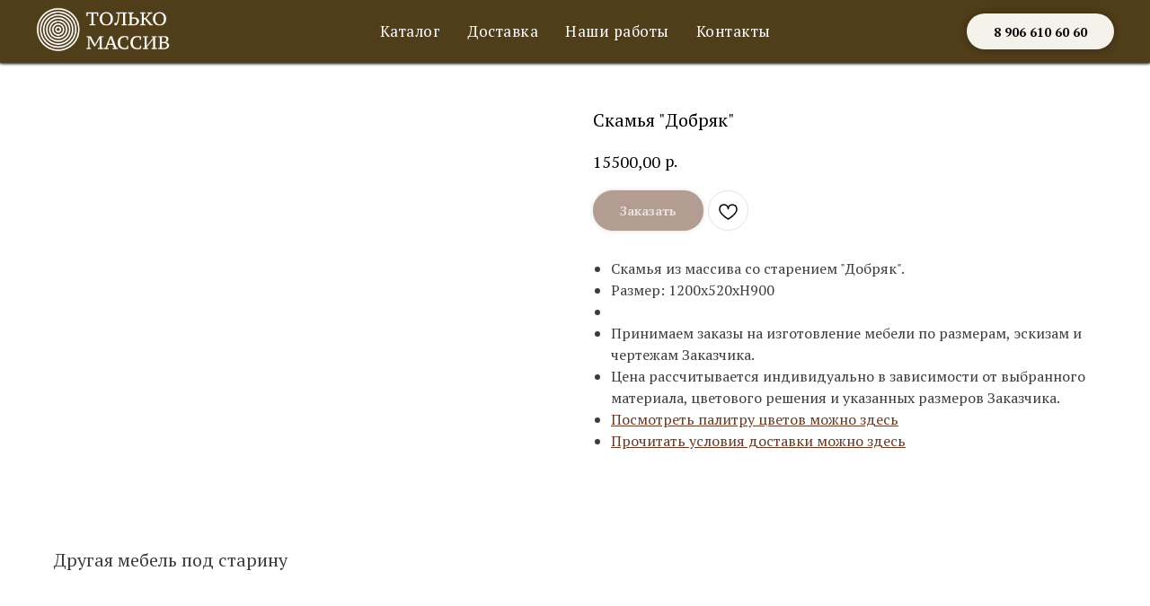

--- FILE ---
content_type: text/html; charset=UTF-8
request_url: https://tolko-massiv.ru/catalog/mebel-pod-starinu-iz-massiva/tproduct/519523444-267727805871-skamya-dobryak
body_size: 27393
content:
<!DOCTYPE html> <html lang="ru"> <head> <meta charset="utf-8" /> <meta http-equiv="Content-Type" content="text/html; charset=utf-8" /> <meta name="viewport" content="width=device-width, initial-scale=1.0" /> <!--metatextblock-->
<title>Скамья "Добряк"</title>
<meta name="description" content="Скамья из массива со старением &quot;Добряк&quot;">
<meta name="keywords" content="">
<meta property="og:title" content="Скамья &quot;Добряк&quot;" />
<meta property="og:description" content="Скамья из массива со старением &quot;Добряк&quot;" />
<meta property="og:type" content="website" />
<meta property="og:url" content="https://tolko-massiv.ru/catalog/mebel-pod-starinu-iz-massiva/tproduct/519523444-267727805871-skamya-dobryak" />
<meta property="og:image" content="https://static.tildacdn.com/stor3934-6238-4334-a331-363663643933/87479127.png" />
<link rel="canonical" href="https://tolko-massiv.ru/catalog/mebel-pod-starinu-iz-massiva/tproduct/519523444-267727805871-skamya-dobryak" />
<!--/metatextblock--> <meta name="format-detection" content="telephone=no" /> <meta http-equiv="x-dns-prefetch-control" content="on"> <link rel="dns-prefetch" href="https://ws.tildacdn.com"> <link rel="dns-prefetch" href="https://static.tildacdn.com"> <link rel="shortcut icon" href="https://static.tildacdn.com/tild3334-6233-4132-b963-613264313939/favicon.ico" type="image/x-icon" /> <link rel="apple-touch-icon" href="https://static.tildacdn.com/tild6136-6438-4366-a462-613866616463/logo1.png"> <link rel="apple-touch-icon" sizes="76x76" href="https://static.tildacdn.com/tild6136-6438-4366-a462-613866616463/logo1.png"> <link rel="apple-touch-icon" sizes="152x152" href="https://static.tildacdn.com/tild6136-6438-4366-a462-613866616463/logo1.png"> <link rel="apple-touch-startup-image" href="https://static.tildacdn.com/tild6136-6438-4366-a462-613866616463/logo1.png"> <meta name="msapplication-TileColor" content="#ffffff"> <meta name="msapplication-TileImage" content="https://static.tildacdn.com/tild6566-3832-4535-a264-323866353234/logo1.png"> <!-- Assets --> <script src="https://neo.tildacdn.com/js/tilda-fallback-1.0.min.js" async charset="utf-8"></script> <link rel="stylesheet" href="https://static.tildacdn.com/css/tilda-grid-3.0.min.css" type="text/css" media="all" onerror="this.loaderr='y';"/> <link rel="stylesheet" href="https://static.tildacdn.com/ws/project6294720/tilda-blocks-page31594963.min.css?t=1750782542" type="text/css" media="all" onerror="this.loaderr='y';" /><link rel="stylesheet" href="https://static.tildacdn.com/ws/project6294720/tilda-blocks-page31596629.min.css?t=1750782542" type="text/css" media="all" onerror="this.loaderr='y';" /><link rel="stylesheet" href="https://static.tildacdn.com/ws/project6294720/tilda-blocks-page32136637.min.css?t=1750782515" type="text/css" media="all" onerror="this.loaderr='y';" /> <link rel="preconnect" href="https://fonts.gstatic.com"> <link href="https://fonts.googleapis.com/css2?family=PT+Serif:wght@400;700&subset=latin,cyrillic" rel="stylesheet"> <link rel="stylesheet" href="https://static.tildacdn.com/css/tilda-popup-1.1.min.css" type="text/css" media="print" onload="this.media='all';" onerror="this.loaderr='y';" /> <noscript><link rel="stylesheet" href="https://static.tildacdn.com/css/tilda-popup-1.1.min.css" type="text/css" media="all" /></noscript> <link rel="stylesheet" href="https://static.tildacdn.com/css/tilda-slds-1.4.min.css" type="text/css" media="print" onload="this.media='all';" onerror="this.loaderr='y';" /> <noscript><link rel="stylesheet" href="https://static.tildacdn.com/css/tilda-slds-1.4.min.css" type="text/css" media="all" /></noscript> <link rel="stylesheet" href="https://static.tildacdn.com/css/tilda-catalog-1.1.min.css" type="text/css" media="print" onload="this.media='all';" onerror="this.loaderr='y';" /> <noscript><link rel="stylesheet" href="https://static.tildacdn.com/css/tilda-catalog-1.1.min.css" type="text/css" media="all" /></noscript> <link rel="stylesheet" href="https://static.tildacdn.com/css/tilda-forms-1.0.min.css" type="text/css" media="all" onerror="this.loaderr='y';" /> <link rel="stylesheet" href="https://static.tildacdn.com/css/tilda-cart-1.0.min.css" type="text/css" media="all" onerror="this.loaderr='y';" /> <link rel="stylesheet" href="https://static.tildacdn.com/css/tilda-wishlist-1.0.min.css" type="text/css" media="all" onerror="this.loaderr='y';" /> <link rel="stylesheet" href="https://static.tildacdn.com/css/tilda-zoom-2.0.min.css" type="text/css" media="print" onload="this.media='all';" onerror="this.loaderr='y';" /> <noscript><link rel="stylesheet" href="https://static.tildacdn.com/css/tilda-zoom-2.0.min.css" type="text/css" media="all" /></noscript> <script nomodule src="https://static.tildacdn.com/js/tilda-polyfill-1.0.min.js" charset="utf-8"></script> <script type="text/javascript">function t_onReady(func) {if(document.readyState!='loading') {func();} else {document.addEventListener('DOMContentLoaded',func);}}
function t_onFuncLoad(funcName,okFunc,time) {if(typeof window[funcName]==='function') {okFunc();} else {setTimeout(function() {t_onFuncLoad(funcName,okFunc,time);},(time||100));}}function t_throttle(fn,threshhold,scope) {return function() {fn.apply(scope||this,arguments);};}function t396_initialScale(t){t=document.getElementById("rec"+t);if(t){t=t.querySelector(".t396__artboard");if(t){var e,r=document.documentElement.clientWidth,a=[];if(i=t.getAttribute("data-artboard-screens"))for(var i=i.split(","),l=0;l<i.length;l++)a[l]=parseInt(i[l],10);else a=[320,480,640,960,1200];for(l=0;l<a.length;l++){var n=a[l];n<=r&&(e=n)}var o="edit"===window.allrecords.getAttribute("data-tilda-mode"),d="center"===t396_getFieldValue(t,"valign",e,a),c="grid"===t396_getFieldValue(t,"upscale",e,a),s=t396_getFieldValue(t,"height_vh",e,a),u=t396_getFieldValue(t,"height",e,a),g=!!window.opr&&!!window.opr.addons||!!window.opera||-1!==navigator.userAgent.indexOf(" OPR/");if(!o&&d&&!c&&!s&&u&&!g){for(var _=parseFloat((r/e).toFixed(3)),f=[t,t.querySelector(".t396__carrier"),t.querySelector(".t396__filter")],l=0;l<f.length;l++)f[l].style.height=Math.floor(parseInt(u,10)*_)+"px";t396_scaleInitial__getElementsToScale(t).forEach(function(t){t.style.zoom=_})}}}}function t396_scaleInitial__getElementsToScale(t){return t?Array.prototype.slice.call(t.children).filter(function(t){return t&&(t.classList.contains("t396__elem")||t.classList.contains("t396__group"))}):[]}function t396_getFieldValue(t,e,r,a){var i=a[a.length-1],l=r===i?t.getAttribute("data-artboard-"+e):t.getAttribute("data-artboard-"+e+"-res-"+r);if(!l)for(var n=0;n<a.length;n++){var o=a[n];if(!(o<=r)&&(l=o===i?t.getAttribute("data-artboard-"+e):t.getAttribute("data-artboard-"+e+"-res-"+o)))break}return l}</script> <script src="https://static.tildacdn.com/js/jquery-1.10.2.min.js" charset="utf-8" onerror="this.loaderr='y';"></script> <script src="https://static.tildacdn.com/js/tilda-scripts-3.0.min.js" charset="utf-8" defer onerror="this.loaderr='y';"></script> <script src="https://static.tildacdn.com/ws/project6294720/tilda-blocks-page31594963.min.js?t=1750782542" onerror="this.loaderr='y';"></script><script src="https://static.tildacdn.com/ws/project6294720/tilda-blocks-page31596629.min.js?t=1750782542" onerror="this.loaderr='y';"></script><script src="https://static.tildacdn.com/ws/project6294720/tilda-blocks-page32136637.min.js?t=1750782515" charset="utf-8" onerror="this.loaderr='y';"></script> <script src="https://static.tildacdn.com/js/tilda-lazyload-1.0.min.js" charset="utf-8" async onerror="this.loaderr='y';"></script> <script src="https://static.tildacdn.com/js/hammer.min.js" charset="utf-8" async onerror="this.loaderr='y';"></script> <script src="https://static.tildacdn.com/js/tilda-slds-1.4.min.js" charset="utf-8" async onerror="this.loaderr='y';"></script> <script src="https://static.tildacdn.com/js/tilda-products-1.0.min.js" charset="utf-8" async onerror="this.loaderr='y';"></script> <script src="https://static.tildacdn.com/js/tilda-catalog-1.1.min.js" charset="utf-8" async onerror="this.loaderr='y';"></script> <script src="https://static.tildacdn.com/js/tilda-menu-1.0.min.js" charset="utf-8" async onerror="this.loaderr='y';"></script> <script src="https://static.tildacdn.com/js/tilda-zero-1.1.min.js" charset="utf-8" async onerror="this.loaderr='y';"></script> <script src="https://static.tildacdn.com/js/tilda-forms-1.0.min.js" charset="utf-8" async onerror="this.loaderr='y';"></script> <script src="https://static.tildacdn.com/js/tilda-cart-1.0.min.js" charset="utf-8" async onerror="this.loaderr='y';"></script> <script src="https://static.tildacdn.com/js/tilda-widget-positions-1.0.min.js" charset="utf-8" async onerror="this.loaderr='y';"></script> <script src="https://static.tildacdn.com/js/tilda-wishlist-1.0.min.js" charset="utf-8" async onerror="this.loaderr='y';"></script> <script src="https://static.tildacdn.com/js/tilda-zoom-2.0.min.js" charset="utf-8" async onerror="this.loaderr='y';"></script> <script src="https://static.tildacdn.com/js/tilda-zero-scale-1.0.min.js" charset="utf-8" async onerror="this.loaderr='y';"></script> <script src="https://static.tildacdn.com/js/tilda-skiplink-1.0.min.js" charset="utf-8" async onerror="this.loaderr='y';"></script> <script src="https://static.tildacdn.com/js/tilda-events-1.0.min.js" charset="utf-8" async onerror="this.loaderr='y';"></script> <!-- nominify begin --><script type="text/javascript">
    (function(c,l,a,r,i,t,y){
        c[a]=c[a]||function(){(c[a].q=c[a].q||[]).push(arguments)};
        t=l.createElement(r);t.async=1;t.src="https://www.clarity.ms/tag/"+i;
        y=l.getElementsByTagName(r)[0];y.parentNode.insertBefore(t,y);
    })(window, document, "clarity", "script", "eolhw70v9i");
</script><!-- nominify end --><script type="text/javascript">window.dataLayer=window.dataLayer||[];</script> <!-- Global Site Tag (gtag.js) - Google Analytics --> <script type="text/javascript" data-tilda-cookie-type="analytics">window.mainTracker='gtag';window.gtagTrackerID='UA-249325115-1';function gtag(){dataLayer.push(arguments);}
setTimeout(function(){(function(w,d,s,i){var f=d.getElementsByTagName(s)[0],j=d.createElement(s);j.async=true;j.src='https://www.googletagmanager.com/gtag/js?id='+i;f.parentNode.insertBefore(j,f);gtag('js',new Date());gtag('config',i,{});})(window,document,'script',window.gtagTrackerID);},2000);</script> <script type="text/javascript">(function() {if((/bot|google|yandex|baidu|bing|msn|duckduckbot|teoma|slurp|crawler|spider|robot|crawling|facebook/i.test(navigator.userAgent))===false&&typeof(sessionStorage)!='undefined'&&sessionStorage.getItem('visited')!=='y'&&document.visibilityState){var style=document.createElement('style');style.type='text/css';style.innerHTML='@media screen and (min-width: 980px) {.t-records {opacity: 0;}.t-records_animated {-webkit-transition: opacity ease-in-out .2s;-moz-transition: opacity ease-in-out .2s;-o-transition: opacity ease-in-out .2s;transition: opacity ease-in-out .2s;}.t-records.t-records_visible {opacity: 1;}}';document.getElementsByTagName('head')[0].appendChild(style);function t_setvisRecs(){var alr=document.querySelectorAll('.t-records');Array.prototype.forEach.call(alr,function(el) {el.classList.add("t-records_animated");});setTimeout(function() {Array.prototype.forEach.call(alr,function(el) {el.classList.add("t-records_visible");});sessionStorage.setItem("visited","y");},400);}
document.addEventListener('DOMContentLoaded',t_setvisRecs);}})();</script></head> <body class="t-body" style="margin:0;"> <!--allrecords--> <div id="allrecords" class="t-records" data-product-page="y" data-hook="blocks-collection-content-node" data-tilda-project-id="6294720" data-tilda-page-id="32136637" data-tilda-page-alias="catalog/mebel-pod-starinu-iz-massiva" data-tilda-formskey="0efefb809018a1d36624e9bac6294720" data-tilda-stat-scroll="yes" data-tilda-lazy="yes" data-tilda-project-lang="RU" data-tilda-root-zone="com" data-tilda-project-headcode="yes">
<div id="rec514166257" class="r t-rec" style="" data-animationappear="off" data-record-type="1002"> <script>t_onReady(function() {setTimeout(function() {t_onFuncLoad('twishlist__init',function() {twishlist__init('514166257');});},500);var rec=document.querySelector('#rec514166257');if(!rec) return;var userAgent=navigator.userAgent.toLowerCase();var isAndroid=userAgent.indexOf('android')!==-1;var body=document.body;if(!body) return;var isScrollablefFix=body.classList.contains('t-body_scrollable-fix-for-android');if(isAndroid&&!isScrollablefFix) {body.classList.add('t-body_scrollable-fix-for-android');document.head.insertAdjacentHTML('beforeend','<style>@media screen and (max-width: 560px) {\n.t-body_scrollable-fix-for-android {\noverflow: visible !important;\n}\n}\n</style>');console.log('Android css fix was inited');};if(userAgent.indexOf('instagram')!==-1&&userAgent.indexOf('iphone')!==-1) {body.style.position='relative';}
var wishlistWindow=rec.querySelector('.t1002__wishlistwin');var currentMode=document.querySelector('.t-records').getAttribute('data-tilda-mode');if(wishlistWindow&&currentMode!=='edit'&&currentMode!=='preview') {wishlistWindow.addEventListener('scroll',t_throttle(function() {if(window.lazy==='y'||document.querySelector('#allrecords').getAttribute('data-tilda-lazy')==='yes') {t_onFuncLoad('t_lazyload_update',function() {t_lazyload_update();});}},500));}});</script> <div class="t1002" data-wishlist-hook="#showfavorites" data-wishlistbtn-pos="picture" data-project-currency="р." data-project-currency-side="r" data-project-currency-sep="," data-project-currency-code="RUB"> <div class="t1002__wishlisticon t1002__wishlisticon_sm" style=""> <div class="t1002__wishlisticon-wrapper"> <div class="t1002__wishlisticon-imgwrap"> <svg role="img" width="41" height="35" viewBox="0 0 41 35" fill="none" xmlns="http://www.w3.org/2000/svg" class="t1002__wishlisticon-img"> <path d="M39.9516 11.9535C39.9516 22.5416 20.4993 33.8088 20.4993 33.8088C20.4993 33.8088 1.04688 22.5416 1.04688 11.9535C1.04688 -2.42254 20.4993 -2.2284 20.4993 10.4239C20.4993 -2.2284 39.9516 -2.03914 39.9516 11.9535Z" stroke-width="1.5" stroke-linejoin="round"/> </svg> </div> <div class="t1002__wishlisticon-counter js-wishlisticon-counter"></div> </div> </div> <div class="t1002__wishlistwin" style="display:none"> <div class="t1002__wishlistwin-content"> <div class="t1002__close t1002__wishlistwin-close"> <button type="button" class="t1002__close-button t1002__wishlistwin-close-wrapper" aria-label="Закрыть вишлист"> <svg role="presentation" class="t1002__wishlistwin-close-icon" width="23px" height="23px" viewBox="0 0 23 23" version="1.1" xmlns="http://www.w3.org/2000/svg" xmlns:xlink="http://www.w3.org/1999/xlink"> <g stroke="none" stroke-width="1" fill="#000" fill-rule="evenodd"> <rect transform="translate(11.313708, 11.313708) rotate(-45.000000) translate(-11.313708, -11.313708) " x="10.3137085" y="-3.6862915" width="2" height="30"></rect> <rect transform="translate(11.313708, 11.313708) rotate(-315.000000) translate(-11.313708, -11.313708) " x="10.3137085" y="-3.6862915" width="2" height="30"></rect> </g> </svg> </button> </div> <div class="t1002__wishlistwin-top"> <div class="t1002__wishlistwin-heading t-name t-name_xl"></div> </div> <div class="t1002__wishlistwin-products"></div> </div> </div> </div> <style>.t1002__addBtn:not(.t-popup .t1002__addBtn):not(.t-store__product-snippet .t1002__addBtn){}.t1002__addBtn{border-radius:30px;}.t1002__addBtn svg path{}</style> <style>@media (hover:hover),(min-width:0\0) {#rec514166257 .t-submit:hover {box-shadow:0px 0px 20px 0px rgba(0,0,0,0.6) !important;}#rec514166257 .t-submit:focus-visible {box-shadow:0px 0px 20px 0px rgba(0,0,0,0.6) !important;}}</style> </div>

<!-- PRODUCT START -->

                
                        
                    
        
        
<!-- product header -->
<!--header-->
<div id="t-header" class="t-records" data-hook="blocks-collection-content-node" data-tilda-project-id="6294720" data-tilda-page-id="31594963" data-tilda-page-alias="header" data-tilda-formskey="0efefb809018a1d36624e9bac6294720" data-tilda-stat-scroll="yes" data-tilda-lazy="yes" data-tilda-project-lang="RU" data-tilda-root-zone="one"  data-tilda-project-headcode="yes"     data-tilda-project-country="RU">

    <div id="rec511196719" class="r t-rec t-screenmin-980px" style=" " data-animationappear="off" data-record-type="257"  data-screen-min="980px"    >
	
<!-- T228 -->


<div id="nav511196719marker"></div>
			
<div id="nav511196719"  class="t228 t228__positionabsolute  " style="background-color: rgba(61,40,0,0.90); height:70px; " data-bgcolor-hex="#3d2800" data-bgcolor-rgba="rgba(61,40,0,0.90)" data-navmarker="nav511196719marker" data-appearoffset="" data-bgopacity-two="80" data-menushadow="100" data-menushadow-css="" data-bgopacity="0.90"  data-bgcolor-rgba-afterscroll="rgba(61,40,0,0.80)" data-menu-items-align="center" data-menu="yes">
	<div class="t228__maincontainer " style="height:70px;">
		<div class="t228__padding40px"></div>
		<div class="t228__leftside">
							<div class="t228__leftcontainer">
										<a href="/" class="t228__imgwrapper" >
																		<img class="t228__imglogo t228__imglogomobile" 
								src="https://static.tildacdn.com/tild6366-3464-4130-b663-383966393833/Logo3-1__2.png" 
								imgfield="img"
								 style="max-width: 150px; width: 150px; min-width: 150px; height: auto; display: block;"
																 alt="Добротная мебель из массива дерева"
								>
																</a>
									</div>
					</div>
		<div class="t228__centerside ">
							<nav class="t228__centercontainer">
					<ul role="list" class="t228__list t-menu__list t228__list_hidden">
																																			<li class="t228__list_item" 
									style="padding:0 15px 0 0;">
									<a class="t-menu__link-item" 
										href="/catalog"
									   											 
																				 
																				data-menu-submenu-hook="" 
										data-menu-item-number="1"
									>
										Каталог
									</a>
																	</li>
																							<li class="t228__list_item" 
									style="padding:0 15px;">
									<a class="t-menu__link-item" 
										href="/dostavka-sborka-oplata"
									   											 
																				 
																				data-menu-submenu-hook="" 
										data-menu-item-number="2"
									>
										Доставка
									</a>
																	</li>
																							<li class="t228__list_item" 
									style="padding:0 15px;">
									<a class="t-menu__link-item" 
										href="/nashi-raboti"
									   											 
																				 
																				data-menu-submenu-hook="" 
										data-menu-item-number="3"
									>
										Наши работы
									</a>
																	</li>
																							<li class="t228__list_item" 
									style="padding:0 0 0 15px;">
									<a class="t-menu__link-item" 
										href="/contacts"
									   											 
																				 
																				data-menu-submenu-hook="" 
										data-menu-item-number="4"
									>
										Контакты
									</a>
																	</li>
																																				</ul>
				</nav>
					</div>

		<div class="t228__rightside">
							<div class="t228__rightcontainer">
															            
											<div class="t228__right_buttons">
							<div class="t228__right_buttons_wrap">
																	<div class="t228__right_buttons_but">
										
						
	
	
						
						
				
				
						
																							
			<a
			class="t-btn t-btnflex t-btnflex_type_button t-btnflex_sm"
										href="tel:89066106060"
																												><span class="t-btnflex__text">8 906 610 60 60</span>
<style>#rec511196719 .t-btnflex.t-btnflex_type_button {color:#000000;background-color:#f5f1eb;--border-width:0px;border-style:none !important;border-radius:20px;box-shadow:0px 0px 10px rgba(0,0,0,0.3) !important;font-family:PT Serif;font-weight:600;transition-duration:0.2s;transition-property: background-color, color, border-color, box-shadow, opacity, transform, gap;transition-timing-function: ease-in-out;}</style></a>
										</div>
																							</div>
						</div>
														</div>
					</div>
		<div class="t228__padding40px">
					</div>
	</div>
</div>



<style>
	@media screen and (max-width: 980px) {
					#rec511196719 .t228__leftcontainer {
				padding: 20px;
			}
			#rec511196719 .t228__imglogo {
				padding: 20px 0;
			}
		
		#rec511196719 .t228 {
					position: static;
				}
	}
</style>

<script>
		window.addEventListener('load', function () {
		t_onFuncLoad('t228_setWidth', function () {
			t228_setWidth('511196719');
		});
	});
		
	window.addEventListener('resize', t_throttle(function () {
				t_onFuncLoad('t228_setWidth', function () {
			t228_setWidth('511196719');
		});
				t_onFuncLoad('t_menu__setBGcolor', function () {
			t_menu__setBGcolor('511196719', '.t228');
		});
	}));

	t_onReady(function () {
				t_onFuncLoad('t_menu__highlightActiveLinks', function () {
			t_menu__highlightActiveLinks('.t228__list_item a');
		});
					
		t_onFuncLoad('t228__init', function () {
			t228__init('511196719');
		});
	
		t_onFuncLoad('t_menu__setBGcolor', function () {
			t_menu__setBGcolor('511196719', '.t228');
		});
		
		t_onFuncLoad('t_menu__interactFromKeyboard', function () {
	        t_menu__interactFromKeyboard('511196719');
		});
	
				t_onFuncLoad('t228_setWidth', function () {
			t228_setWidth('511196719');
		});
			
			
			
			});
</script>




<style>
#rec511196719 .t-menu__link-item{
		}







@supports (overflow:-webkit-marquee) and (justify-content:inherit)
{
	#rec511196719 .t-menu__link-item,
	#rec511196719 .t-menu__link-item.t-active {
	opacity: 1 !important;
	}
}
</style>
														

	















	
				
				
					
						
		
										
		
							
					
																
		 

		
				
			<style> #rec511196719 a.t-menusub__link-item {   font-weight: 400; }</style>
	








	
				
				
					
						
		
										
		
									
																
		 

		
							
						
		
										
		
									
																
		 

		
							
						
		
										
		
									
																
		 

		
							
						
		
										
		
									
									
		 

		
				
			<style> #rec511196719 .t228__leftcontainer a {   color: #ffffff; } #rec511196719 a.t-menu__link-item {  font-size: 17px;  color: #ffffff; font-weight: 500; letter-spacing: 0.5px; } #rec511196719 .t228__right_langs_lang a {  font-size: 17px;  color: #ffffff; font-weight: 500; letter-spacing: 0.5px; }</style>
	








	
				
				
					
						
		
										
		
							
					
																
		 

		
				
			<style> #rec511196719 .t228__logo {   color: #ffffff; }</style>
		                                                        
            <style>#rec511196719 .t228 {box-shadow: 0px 1px 3px rgba(0,0,0,1);}</style>
    

</div>


    <div id="rec511196768" class="r t-rec t-screenmax-980px" style=" " data-animationappear="off" data-record-type="309"   data-screen-max="980px"   >
	
	


	
<!-- T280 -->


<div id="nav511196768marker"></div>
<div id="nav511196768"  class="t280 " data-menu="yes" data-appearoffset=""    >
	<div class="t280__container t280__positionabsolute" style="">
		<div class="t280__container__bg" style="background-color: rgba(61,40,0,0.90);" data-bgcolor-hex="#3d2800" data-bgcolor-rgba="rgba(61,40,0,0.90)" data-navmarker="nav511196768marker" data-appearoffset="" data-bgopacity="0.90"  data-bgcolor-rgba-afterscroll="rgba(61,40,0,0.80)" data-bgopacity2="0.80" data-menushadow="" data-menushadow-css=""></div>
		<div class="t280__menu__content ">
			<div class="t280__logo__container" style="min-height:70px;">
									<div class="t280__logo__content">
												<a class="t280__logo" href="/" >
																					<img class="t280__logo__img"
									src="https://static.tildacdn.com/tild6535-3331-4533-a331-333235646534/Logo3-1__2.png"
									imgfield="img"
									style="height: 50px;"
									 alt="Добротная мебель из массива дерева"
									>
																			</a>
											</div>
							</div>
							
<button type="button" 
    class="t-menuburger t-menuburger_first " 
    aria-label="Навигационное меню" 
    aria-expanded="false">
	<span style="background-color:#ffffff;"></span>
	<span style="background-color:#ffffff;"></span>
	<span style="background-color:#ffffff;"></span>
	<span style="background-color:#ffffff;"></span>
</button>


<script>
function t_menuburger_init(recid) {
	var rec = document.querySelector('#rec' + recid);
	if (!rec) return;
    var burger = rec.querySelector('.t-menuburger');
	if (!burger) return;
    var isSecondStyle = burger.classList.contains('t-menuburger_second');
    if (isSecondStyle && !window.isMobile && !('ontouchend' in document)) {
        burger.addEventListener('mouseenter', function() {
            if (burger.classList.contains('t-menuburger-opened')) return;
            burger.classList.remove('t-menuburger-unhovered');
            burger.classList.add('t-menuburger-hovered');
        });
        burger.addEventListener('mouseleave', function() {
            if (burger.classList.contains('t-menuburger-opened')) return;
            burger.classList.remove('t-menuburger-hovered');
            burger.classList.add('t-menuburger-unhovered');
            setTimeout(function() {
                burger.classList.remove('t-menuburger-unhovered');
            }, 300);
        });
    }

    burger.addEventListener('click', function() {
        if (!burger.closest('.tmenu-mobile') &&
            !burger.closest('.t450__burger_container') &&
            !burger.closest('.t466__container') &&
            !burger.closest('.t204__burger') &&
			!burger.closest('.t199__js__menu-toggler')) {
                burger.classList.toggle('t-menuburger-opened');
                burger.classList.remove('t-menuburger-unhovered');
            }
    });

    var menu = rec.querySelector('[data-menu="yes"]');
    if (!menu) return;
    var menuLinks = menu.querySelectorAll('.t-menu__link-item');
	var submenuClassList = ['t978__menu-link_hook', 't978__tm-link', 't966__tm-link', 't794__tm-link', 't-menusub__target-link'];
    Array.prototype.forEach.call(menuLinks, function (link) {
        link.addEventListener('click', function () {
			var isSubmenuHook = submenuClassList.some(function (submenuClass) {
				return link.classList.contains(submenuClass);
			});
			if (isSubmenuHook) return;
            burger.classList.remove('t-menuburger-opened');
        });
    });

	menu.addEventListener('clickedAnchorInTooltipMenu', function () {
		burger.classList.remove('t-menuburger-opened');
	});
}
t_onReady(function() {
	t_onFuncLoad('t_menuburger_init', function(){t_menuburger_init('511196768');});
});
</script>


<style>
.t-menuburger {
    position: relative;
    flex-shrink: 0;
    width: 28px;
    height: 20px;
    padding: 0;
    border: none;
    background-color: transparent;
    outline: none;
    -webkit-transform: rotate(0deg);
    transform: rotate(0deg);
    transition: transform .5s ease-in-out;
    cursor: pointer;
    z-index: 999;
}

/*---menu burger lines---*/
.t-menuburger span {
    display: block;
    position: absolute;
    width: 100%;
    opacity: 1;
    left: 0;
    -webkit-transform: rotate(0deg);
    transform: rotate(0deg);
    transition: .25s ease-in-out;
    height: 3px;
    background-color: #000;
}
.t-menuburger span:nth-child(1) {
    top: 0px;
}
.t-menuburger span:nth-child(2),
.t-menuburger span:nth-child(3) {
    top: 8px;
}
.t-menuburger span:nth-child(4) {
    top: 16px;
}

/*menu burger big*/
.t-menuburger__big {
    width: 42px;
    height: 32px;
}
.t-menuburger__big span {
    height: 5px;
}
.t-menuburger__big span:nth-child(2),
.t-menuburger__big span:nth-child(3) {
    top: 13px;
}
.t-menuburger__big span:nth-child(4) {
    top: 26px;
}

/*menu burger small*/
.t-menuburger__small {
    width: 22px;
    height: 14px;
}
.t-menuburger__small span {
    height: 2px;
}
.t-menuburger__small span:nth-child(2),
.t-menuburger__small span:nth-child(3) {
    top: 6px;
}
.t-menuburger__small span:nth-child(4) {
    top: 12px;
}

/*menu burger opened*/
.t-menuburger-opened span:nth-child(1) {
    top: 8px;
    width: 0%;
    left: 50%;
}
.t-menuburger-opened span:nth-child(2) {
    -webkit-transform: rotate(45deg);
    transform: rotate(45deg);
}
.t-menuburger-opened span:nth-child(3) {
    -webkit-transform: rotate(-45deg);
    transform: rotate(-45deg);
}
.t-menuburger-opened span:nth-child(4) {
    top: 8px;
    width: 0%;
    left: 50%;
}
.t-menuburger-opened.t-menuburger__big span:nth-child(1) {
    top: 6px;
}
.t-menuburger-opened.t-menuburger__big span:nth-child(4) {
    top: 18px;
}
.t-menuburger-opened.t-menuburger__small span:nth-child(1),
.t-menuburger-opened.t-menuburger__small span:nth-child(4) {
    top: 6px;
}

/*---menu burger first style---*/
@media (hover), (min-width:0\0) {
    .t-menuburger_first:hover span:nth-child(1) {
        transform: translateY(1px);
    }
    .t-menuburger_first:hover span:nth-child(4) {
        transform: translateY(-1px);
    }
    .t-menuburger_first.t-menuburger__big:hover span:nth-child(1) {
        transform: translateY(3px);
    }
    .t-menuburger_first.t-menuburger__big:hover span:nth-child(4) {
        transform: translateY(-3px);
    }
}

/*---menu burger second style---*/
.t-menuburger_second span:nth-child(2),
.t-menuburger_second span:nth-child(3) {
    width: 80%;
    left: 20%;
    right: 0;
}
@media (hover), (min-width:0\0) {
    .t-menuburger_second.t-menuburger-hovered span:nth-child(2),
    .t-menuburger_second.t-menuburger-hovered span:nth-child(3) {
        animation: t-menuburger-anim 0.3s ease-out normal forwards;
    }
    .t-menuburger_second.t-menuburger-unhovered span:nth-child(2),
    .t-menuburger_second.t-menuburger-unhovered span:nth-child(3) {
        animation: t-menuburger-anim2 0.3s ease-out normal forwards;
    }
}

.t-menuburger_second.t-menuburger-opened span:nth-child(2),
.t-menuburger_second.t-menuburger-opened span:nth-child(3){
    left: 0;
    right: 0;
    width: 100%!important;
}

/*---menu burger third style---*/
.t-menuburger_third span:nth-child(4) {
    width: 70%;
    left: unset;
    right: 0;
}
@media (hover), (min-width:0\0) {
    .t-menuburger_third:not(.t-menuburger-opened):hover span:nth-child(4) {
        width: 100%;
    }
}
.t-menuburger_third.t-menuburger-opened span:nth-child(4) {
    width: 0!important;
    right: 50%;
}

/*---menu burger fourth style---*/
.t-menuburger_fourth {
	height: 12px;
}
.t-menuburger_fourth.t-menuburger__small {
	height: 8px;
}
.t-menuburger_fourth.t-menuburger__big {
	height: 18px;
}
.t-menuburger_fourth span:nth-child(2),
.t-menuburger_fourth span:nth-child(3) {
    top: 4px;
    opacity: 0;
}
.t-menuburger_fourth span:nth-child(4) {
    top: 8px;
}
.t-menuburger_fourth.t-menuburger__small span:nth-child(2),
.t-menuburger_fourth.t-menuburger__small span:nth-child(3) {
    top: 3px;
}
.t-menuburger_fourth.t-menuburger__small span:nth-child(4) {
    top: 6px;
}
.t-menuburger_fourth.t-menuburger__small span:nth-child(2),
.t-menuburger_fourth.t-menuburger__small span:nth-child(3) {
    top: 3px;
}
.t-menuburger_fourth.t-menuburger__small span:nth-child(4) {
    top: 6px;
}
.t-menuburger_fourth.t-menuburger__big span:nth-child(2),
.t-menuburger_fourth.t-menuburger__big span:nth-child(3) {
    top: 6px;
}
.t-menuburger_fourth.t-menuburger__big span:nth-child(4) {
    top: 12px;
}
@media (hover), (min-width:0\0) {
    .t-menuburger_fourth:not(.t-menuburger-opened):hover span:nth-child(1) {
        transform: translateY(1px);
    }
    .t-menuburger_fourth:not(.t-menuburger-opened):hover span:nth-child(4) {
        transform: translateY(-1px);
    }
    .t-menuburger_fourth.t-menuburger__big:not(.t-menuburger-opened):hover span:nth-child(1) {
        transform: translateY(3px);
    }
    .t-menuburger_fourth.t-menuburger__big:not(.t-menuburger-opened):hover span:nth-child(4) {
        transform: translateY(-3px);
    }
}
.t-menuburger_fourth.t-menuburger-opened span:nth-child(1),
.t-menuburger_fourth.t-menuburger-opened span:nth-child(4) {
    top: 4px;
}
.t-menuburger_fourth.t-menuburger-opened span:nth-child(2),
.t-menuburger_fourth.t-menuburger-opened span:nth-child(3) {
    opacity: 1;
}

/*---menu burger animations---*/
@keyframes t-menuburger-anim {
    0% {
        width: 80%;
        left: 20%;
        right: 0;
    }

    50% {
        width: 100%;
        left: 0;
        right: 0;
    }

    100% {
        width: 80%;
        left: 0;
        right: 20%;

    }
}
@keyframes t-menuburger-anim2 {
    0% {
        width: 80%;
        left: 0;
    }

    50% {
        width: 100%;
        right: 0;
        left: 0;
    }

    100% {
        width: 80%;
        left: 20%;
        right: 0;
    }
}
</style>		</div>
	</div>

	<div class="t280__menu__wrapper t280__menu__wrapper_2">
		<div class="t280__menu__bg" style="background-color:#382d18; opacity:1;"></div>
		<div class="t280__menu__container">
			<nav class="t280__menu t-width t-width_6">
			    <ul role="list" class="t280__list t-menu__list">
																																		<li class="t280__menu__item">
							    <a class="t280__menu__link t-title t-title_xl t-menu__link-item"
									href="/catalog"
																											
																		data-menu-submenu-hook=""
								>
									Каталог
								</a>
							</li>
																											<li class="t280__menu__item">
							    <a class="t280__menu__link t-title t-title_xl t-menu__link-item"
									href="/dostavka-sborka-oplata"
																											
																		data-menu-submenu-hook=""
								>
									Доставка
								</a>
							</li>
																											<li class="t280__menu__item">
							    <a class="t280__menu__link t-title t-title_xl t-menu__link-item"
									href="/nashi-raboti"
																											
																		data-menu-submenu-hook=""
								>
									Наши работы
								</a>
							</li>
																											<li class="t280__menu__item">
							    <a class="t280__menu__link t-title t-title_xl t-menu__link-item"
									href="/contacts"
																											
																		data-menu-submenu-hook=""
								>
									Контакты
								</a>
							</li>
																															</ul>
			</nav>

							<div class="t280__bottom t-width t-width_6">
											<div class="t280__descr t280__bottom__item t-descr t-descr_xs"><div style="font-size:24px;" data-customstyle="yes"><a href="tel:89066106060" style="color: rgb(255, 255, 255); font-weight: 500;">8 906 610 60 60</a></div></div>
																<div class="t280__share t280__bottom__item ">
							<script type="text/javascript" src="https://static.tildacdn.com/js/ya-share.js" charset="utf-8"></script>
							<div class="ya-share2" data-access-token:facebook="" data-yashareL10n="en" data-services="vkontakte,odnoklassniki," data-counter=""></div>
						</div>
																			</div>
					</div>
	</div>
</div>



<style>
	@media screen and (max-width: 980px) {
		#rec511196768 .t280__main_opened .t280__menu__content {
			background-color:#382d18!important;			opacity:1!important;
		}
	}
</style>


<script>
	
	
	t_onReady(function() {
		t_onFuncLoad('t280_showMenu', function () {
			t280_showMenu('511196768');
		});
		t_onFuncLoad('t280_changeSize', function () {
			t280_changeSize('511196768');
		});

		

		t_onFuncLoad('t_menuWidgets__init', function () {
			t_menuWidgets__init('511196768');
		});

					
			t_onFuncLoad('t280_highlight', function () {
				t280_highlight();
			});
			
				
	});

	t_onFuncLoad('t280_changeSize', function(){
		window.addEventListener('resize', t_throttle(function() {
			t280_changeSize('511196768');
		}));
	});
	

	</script>


<style>
#rec511196768 .t-menu__link-item{
		}







@supports (overflow:-webkit-marquee) and (justify-content:inherit)
{
	#rec511196768 .t-menu__link-item,
	#rec511196768 .t-menu__link-item.t-active {
	opacity: 1 !important;
	}
}
</style>
														

	















	
				
				
					
						
		
										
		
							
					
									
		 

		
				
	









	
				
				
					
						
		
										
		
							
																					
														
																
		 

		
							
						
		
										
		
							
																					
														
																
		 

		
							
						
		
										
		
							
																					
														
																
		 

		
				
			<style> #rec511196768 .t280__logo__content .t-title {  font-size: 18px;  color: #ffffff; font-weight: 500; text-transform: uppercase; letter-spacing: 2px; } #rec511196768 a.t280__menu__link {  font-size: 22px;  color: #ffffff; font-family: 'PT Serif'; font-weight: 500; } #rec511196768 .t280__descr {  font-size: 18px;  color: #ffffff; font-family: 'PT Serif'; font-weight: 500; }</style>
	








	
				
				
					
						
		
										
		
									
																
		 

		
				
			<style> #rec511196768 .t280__logo {  font-size: 18px;  color: #ffffff; font-weight: 500; text-transform: uppercase; letter-spacing: 2px; }</style>
	








	
				
				
					
						
		
										
		
							
																					
														
																
		 

		
				
			<style> #rec511196768 .t280__lang_first {   color: #ffffff; font-family: 'PT Serif'; font-weight: 500; }</style>
	








	
				
				
					
						
		
										
		
							
																					
														
																
		 

		
				
			<style> #rec511196768 .t280__lang_second {   color: #ffffff; font-family: 'PT Serif'; font-weight: 500; }</style>
	
	                                                        
    
</div>

</div>
<!--/header-->


<style>
    /* fix for hide popup close panel where product header set */
    .t-store .t-store__prod-popup__close-txt-wr, .t-store .t-popup__close {
        display: none !important;
    }
</style>

<!-- /product header -->

<div id="rec519523444" class="r t-rec" style="background-color:#ffffff;" data-bg-color="#ffffff">
    <div class="t-store t-store__prod-snippet__container">

        
                <div class="t-store__prod-popup__close-txt-wr" style="position:absolute;">
            <a href="https://tolko-massiv.ru/catalog/mebel-pod-starinu-iz-massiva" class="js-store-close-text t-store__prod-popup__close-txt t-descr t-descr_xxs" style="color:#673923;">
                Назад в каталог
            </a>
        </div>
        
        <a href="https://tolko-massiv.ru/catalog/mebel-pod-starinu-iz-massiva" class="t-popup__close" style="position:absolute; background-color:#ffffff">
            <div class="t-popup__close-wrapper">
                <svg class="t-popup__close-icon t-popup__close-icon_arrow" width="26px" height="26px" viewBox="0 0 26 26" version="1.1" xmlns="http://www.w3.org/2000/svg" xmlns:xlink="http://www.w3.org/1999/xlink"><path d="M10.4142136,5 L11.8284271,6.41421356 L5.829,12.414 L23.4142136,12.4142136 L23.4142136,14.4142136 L5.829,14.414 L11.8284271,20.4142136 L10.4142136,21.8284271 L2,13.4142136 L10.4142136,5 Z" fill="#673923"></path></svg>
                <svg class="t-popup__close-icon t-popup__close-icon_cross" width="23px" height="23px" viewBox="0 0 23 23" version="1.1" xmlns="http://www.w3.org/2000/svg" xmlns:xlink="http://www.w3.org/1999/xlink"><g stroke="none" stroke-width="1" fill="#673923" fill-rule="evenodd"><rect transform="translate(11.313708, 11.313708) rotate(-45.000000) translate(-11.313708, -11.313708) " x="10.3137085" y="-3.6862915" width="2" height="30"></rect><rect transform="translate(11.313708, 11.313708) rotate(-315.000000) translate(-11.313708, -11.313708) " x="10.3137085" y="-3.6862915" width="2" height="30"></rect></g></svg>
            </div>
        </a>
        
        <div class="js-store-product js-product t-store__product-snippet" data-product-lid="267727805871" data-product-uid="267727805871" itemscope itemtype="http://schema.org/Product">
            <meta itemprop="productID" content="267727805871" />

            <div class="t-container">
                <div>
                    <meta itemprop="image" content="https://static.tildacdn.com/stor3934-6238-4334-a331-363663643933/87479127.png" />
                    <div class="t-store__prod-popup__slider js-store-prod-slider t-store__prod-popup__col-left t-col t-col_6">
                        <div class="js-product-img" style="width:100%;padding-bottom:75%;background-size:cover;opacity:0;">
                        </div>
                    </div>
                    <div class="t-store__prod-popup__info t-align_left t-store__prod-popup__col-right t-col t-col_6">

                        <div class="t-store__prod-popup__title-wrapper">
                            <h1 class="js-store-prod-name js-product-name t-store__prod-popup__name t-name t-name_xl" itemprop="name" style="font-size:20px;font-weight:400;">Скамья "Добряк"</h1>
                            <div class="t-store__prod-popup__brand t-descr t-descr_xxs" >
                                                            </div>
                            <div class="t-store__prod-popup__sku t-descr t-descr_xxs">
                                <span class="js-store-prod-sku js-product-sku" translate="no" >
                                    
                                </span>
                            </div>
                        </div>

                                                                        <div itemprop="offers" itemscope itemtype="http://schema.org/Offer" style="display:none;">
                            <meta itemprop="serialNumber" content="267727805871" />
                                                        <meta itemprop="price" content="15500.00" />
                            <meta itemprop="priceCurrency" content="RUB" />
                                                        <link itemprop="availability" href="http://schema.org/InStock">
                                                    </div>
                        
                                                
                        <div class="js-store-price-wrapper t-store__prod-popup__price-wrapper">
                            <div class="js-store-prod-price t-store__prod-popup__price t-store__prod-popup__price-item t-name t-name_md" style="font-weight:500;">
                                                                <div class="js-product-price js-store-prod-price-val t-store__prod-popup__price-value" data-product-price-def="15500.0000" data-product-price-def-str="15500,00">15500,00</div><div class="t-store__prod-popup__price-currency" translate="no">р.</div>
                                                            </div>
                            <div class="js-store-prod-price-old t-store__prod-popup__price_old t-store__prod-popup__price-item t-name t-name_md" style="font-weight:500;display:none;">
                                                                <div class="js-store-prod-price-old-val t-store__prod-popup__price-value"></div><div class="t-store__prod-popup__price-currency" translate="no">р.</div>
                                                            </div>
                        </div>

                        <div class="js-product-controls-wrapper">
                        </div>

                        <div class="t-store__prod-popup__links-wrapper">
                                                    </div>

                                                <div class="t-store__prod-popup__btn-wrapper"   tt="Заказать">
                                                        <a href="#order" class="t-store__prod-popup__btn t-store__prod-popup__btn_disabled t-btn t-btn_sm" style="color:#ffffff;background-color:#673923;border-radius:30px;-moz-border-radius:30px;-webkit-border-radius:30px;box-shadow: 0px 0px 5px 0px rgba(0,0,0,0.3);">
                                <table style="width:100%; height:100%;">
                                    <tbody>
                                        <tr>
                                            <td class="js-store-prod-popup-buy-btn-txt">Заказать</td>
                                        </tr>
                                    </tbody>
                                </table>
                            </a>
                                                    </div>
                        
                        <div class="js-store-prod-text t-store__prod-popup__text t-descr t-descr_xxs" style="font-weight:500;font-family:PT Serif;">
                                                    <div class="js-store-prod-all-text" itemprop="description">
                                <div style="font-size: 16px;" data-customstyle="yes"><ul><li>Скамья из массива со старением "Добряк".</li><li>Размер: 1200х520хН900</li><li></li><li>Принимаем заказы на изготовление мебели по размерам, эскизам и чертежам Заказчика.</li><li>Цена рассчитывается индивидуально в зависимости от выбранного материала, цветового решения и указанных размеров Заказчика.</li><li><a href="https://tolko-massiv.ru/color-palette"><u>Посмотреть палитру цветов можно здесь</u></a></li><li><a href="https://tolko-massiv.ru/dostavka-sborka-oplata"><u>Прочитать условия доставки можно здесь</u></a></li></ul></div>                            </div>
                                                                            <div class="js-store-prod-all-charcs">
                                                                                                                                                                        </div>
                                                </div>

                    </div>
                </div>

                            </div>
        </div>
                <div class="t-store__relevants__container">
            <div class="t-container">
                <div class="t-col">
                    <div class="t-store__relevants__title t-uptitle t-uptitle_xxl" style="font-size:20px;font-weight:400;">Другая мебель под старину</div>
                    <div class="t-store__relevants-grid-cont js-store-relevants-grid-cont js-store-grid-cont t-store__valign-buttons t-store__grid-cont_mobile-one-row"></div>
                </div>
            </div>
        </div>
                <div class="js-store-error-msg t-store__error-msg-cont"></div>
        <div itemscope itemtype="http://schema.org/ImageGallery" style="display:none;">
                                            <div itemprop="associatedMedia" itemscope itemtype="https://schema.org/ImageObject" style="display:none;">
                    <meta itemprop="image" content="https://static.tildacdn.com/stor3934-6238-4334-a331-363663643933/87479127.png" />
                    <meta itemprop="caption" content="Скамья из массива со старением &quot;Добряк&quot;" />
                </div>
                                    </div>

    </div>

                        
                        
    
    <style>
        /* body bg color */
        
        .t-body {
            background-color:#ffffff;
        }
        

        /* body bg color end */
        /* Slider stiles */
        .t-slds__bullet_active .t-slds__bullet_body {
            background-color: #222 !important;
        }

        .t-slds__bullet:hover .t-slds__bullet_body {
            background-color: #222 !important;
        }
        /* Slider stiles end */
    </style>
    

            
        
    <style>
        

        

        
    </style>
    
    
        
    <style>
        
    </style>
    
    
        
    <style>
        
    </style>
    
    
        
        <style>
    
                                    
        </style>
    
    
    <div class="js-store-tpl-slider-arrows" style="display: none;">
                


<div class="t-slds__arrow_wrapper t-slds__arrow_wrapper-left" data-slide-direction="left">
  <div class="t-slds__arrow t-slds__arrow-left t-slds__arrow-withbg" style="width: 30px; height: 30px;background-color: rgba(255,255,255,1);">
    <div class="t-slds__arrow_body t-slds__arrow_body-left" style="width: 7px;">
      <svg style="display: block" viewBox="0 0 7.3 13" xmlns="http://www.w3.org/2000/svg" xmlns:xlink="http://www.w3.org/1999/xlink">
                <desc>Left</desc>
        <polyline
        fill="none"
        stroke="#000000"
        stroke-linejoin="butt"
        stroke-linecap="butt"
        stroke-width="1"
        points="0.5,0.5 6.5,6.5 0.5,12.5"
        />
      </svg>
    </div>
  </div>
</div>
<div class="t-slds__arrow_wrapper t-slds__arrow_wrapper-right" data-slide-direction="right">
  <div class="t-slds__arrow t-slds__arrow-right t-slds__arrow-withbg" style="width: 30px; height: 30px;background-color: rgba(255,255,255,1);">
    <div class="t-slds__arrow_body t-slds__arrow_body-right" style="width: 7px;">
      <svg style="display: block" viewBox="0 0 7.3 13" xmlns="http://www.w3.org/2000/svg" xmlns:xlink="http://www.w3.org/1999/xlink">
        <desc>Right</desc>
        <polyline
        fill="none"
        stroke="#000000"
        stroke-linejoin="butt"
        stroke-linecap="butt"
        stroke-width="1"
        points="0.5,0.5 6.5,6.5 0.5,12.5"
        />
      </svg>
    </div>
  </div>
</div>    </div>

    
    <script>
        t_onReady(function() {
            var tildacopyEl = document.getElementById('tildacopy');
            if (tildacopyEl) tildacopyEl.style.display = 'none';

            var recid = '519523444';
            var options = {};
            var product = {"uid":267727805871,"rootpartid":10184263,"title":"Скамья \"Добряк\"","descr":"Скамья из массива со старением \"Добряк\"","text":"<div style=\"font-size: 16px;\" data-customstyle=\"yes\"><ul><li>Скамья из массива со старением \"Добряк\".<\/li><li>Размер: 1200х520хН900<\/li><li><\/li><li>Принимаем заказы на изготовление мебели по размерам, эскизам и чертежам Заказчика.<\/li><li>Цена рассчитывается индивидуально в зависимости от выбранного материала, цветового решения и указанных размеров Заказчика.<\/li><li><a href=\"https:\/\/tolko-massiv.ru\/color-palette\"><u>Посмотреть палитру цветов можно здесь<\/u><\/a><\/li><li><a href=\"https:\/\/tolko-massiv.ru\/dostavka-sborka-oplata\"><u>Прочитать условия доставки можно здесь<\/u><\/a><\/li><\/ul><\/div>","price":"15500.0000","gallery":[{"alt":"Скамья из массива со старением &quot;Добряк&quot;","img":"https:\/\/static.tildacdn.com\/stor3934-6238-4334-a331-363663643933\/87479127.png"}],"sort":1034300,"portion":0,"newsort":0,"json_chars":"null","externalid":"NoGxErBTzsJ09IHkTsEB","pack_label":"lwh","pack_x":0,"pack_y":0,"pack_z":0,"pack_m":0,"serverid":"master","servertime":"1723535621.0419","parentuid":"","editions":[{"uid":267727805871,"price":"15 500.00","priceold":"","sku":"","quantity":"","img":"https:\/\/static.tildacdn.com\/stor3934-6238-4334-a331-363663643933\/87479127.png"}],"characteristics":[],"properties":[{"title":"Цвет покрытия","params":{"type":"single"},"sort":1,"values":"Прозрачный лак=+0\nСтарый орех=+0"}],"partuids":[556051702301],"url":"https:\/\/tolko-massiv.ru\/catalog\/mebel-pod-starinu-iz-massiva\/tproduct\/519523444-267727805871-skamya-dobryak"};

            // draw slider or show image for SEO
            if (window.isSearchBot) {
                var imgEl = document.querySelector('.js-product-img');
                if (imgEl) imgEl.style.opacity = '1';
            } else {
                
                var prodcard_optsObj = {
    hasWrap: true,
    txtPad: 'sm',
    bgColor: '',
    borderRadius: '5px',
    shadowSize: '5px',
    shadowOpacity: '',
    shadowSizeHover: '10px',
    shadowOpacityHover: '',
    shadowShiftyHover: 'sm',
    btnTitle1: '',
    btnLink1: 'popup',
    btnTitle2: '',
    btnLink2: 'popup',
    showOpts: false};

var price_optsObj = {
    color: '',
    colorOld: '',
    fontSize: '16px',
    fontWeight: '500'
};

var popup_optsObj = {
    columns: '6',
    columns2: '6',
    isVertical: '',
    align: '',
    btnTitle: 'Заказать',
    closeText: 'Назад в каталог',
    iconColor: '#673923',
    containerBgColor: '#ffffff',
    overlayBgColorRgba: 'rgba(255,255,255,1)',
    popupStat: '',
    popupContainer: '',
    fixedButton: false,
    mobileGalleryStyle: ''
};

var slider_optsObj = {
    anim_speed: '',
    arrowColor: '#000000',
    videoPlayerIconColor: '',
    cycle: '',
    controls: 'arrowsthumbs',
    bgcolor: '#ebebeb'
};

var slider_dotsOptsObj = {
    size: '',
    bgcolor: '',
    bordersize: '',
    bgcoloractive: ''
};

var slider_slidesOptsObj = {
    zoomable: true,
    bgsize: 'cover',
    ratio: '1'
};

var typography_optsObj = {
    descrColor: '',
    titleColor: ''
};

var default_sortObj = {
    in_stock: false};

var btn1_style = 'box-shadow: 0px 0px 5px 0px rgba(0, 0, 0, 0.3);border-radius:30px;-moz-border-radius:30px;-webkit-border-radius:30px;color:#ffffff;background-color:#673923;';
var btn2_style = 'box-shadow: 0px 0px 5px 0px rgba(0, 0, 0, 0.3);border-radius:30px;-moz-border-radius:30px;-webkit-border-radius:30px;color:#000000;border:1px solid #000000;';

var options_catalog = {
    btn1_style: btn1_style,
    btn2_style: btn2_style,
    storepart: '556051702301',
    prodCard: prodcard_optsObj,
    popup_opts: popup_optsObj,
    defaultSort: default_sortObj,
    slider_opts: slider_optsObj,
    slider_dotsOpts: slider_dotsOptsObj,
    slider_slidesOpts: slider_slidesOptsObj,
    typo: typography_optsObj,
    price: price_optsObj,
    blocksInRow: '3',
    imageHover: true,
    imageHeight: '400px',
    imageRatioClass: 't-store__card__imgwrapper_4-3',
    align: 'left',
    vindent: '40px',
    isHorizOnMob:false,
    itemsAnim: '',
    hasOriginalAspectRatio: false,
    markColor: '#ffffff',
    markBgColor: '#ff4a4a',
    currencySide: 'r',
    currencyTxt: 'р.',
    currencySeparator: ',',
    currencyDecimal: '',
    btnSize: '',
    verticalAlignButtons: true,
    hideFilters: false,
    titleRelevants: 'Другая мебель под старину',
    showRelevants: '556051702301',
    relevants_slider: false,
    relevants_quantity: '4',
    isFlexCols: false,
    isPublishedPage: true,
    previewmode: true,
    colClass: 't-col t-col_3',
    ratio: '1_1',
    sliderthumbsside: '',
    showStoreBtnQuantity: '',
    tabs: '',
    galleryStyle: '',
    title_typo: '',
    descr_typo: '',
    price_typo: '',
    price_old_typo: '',
    menu_typo: '',
    options_typo: '',
    sku_typo: '',
    characteristics_typo: '',
    button_styles: '',
    button2_styles: '',
    buttonicon: '',
    buttoniconhover: '',
};                
                // emulate, get options_catalog from file store_catalog_fields
                options = options_catalog;
                options.typo.title = "font-size:20px;font-weight:400;" || '';
                options.typo.descr = "font-weight:500;font-family:PT Serif;" || '';

                try {
                    if (options.showRelevants) {
                        var itemsCount = '4';
                        var relevantsMethod;
                        switch (options.showRelevants) {
                            case 'cc':
                                relevantsMethod = 'current_category';
                                break;
                            case 'all':
                                relevantsMethod = 'all_categories';
                                break;
                            default:
                                relevantsMethod = 'category_' + options.showRelevants;
                                break;
                        }

                        t_onFuncLoad('t_store_loadProducts', function() {
                            t_store_loadProducts(
                                'relevants',
                                recid,
                                options,
                                false,
                                {
                                    currentProductUid: '267727805871',
                                    relevantsQuantity: itemsCount,
                                    relevantsMethod: relevantsMethod,
                                    relevantsSort: 'random'
                                }
                            );
                        });
                    }
                } catch (e) {
                    console.log('Error in relevants: ' + e);
                }
            }

            
                            options.popup_opts.btnTitle = 'Заказать';
                        

            window.tStoreOptionsList = [{"title":"Размер спального места","params":{"view":"select","hasColor":false,"linkImage":false},"values":[{"id":"18598921","value":"120х200"},{"id":"18598924","value":"140х200"},{"id":"18598927","value":"160х200"},{"id":"18598930","value":"180х200"},{"id":"18660634","value":"200х200"},{"id":"18598915","value":"90х200"}]},{"title":"Цвета за дополнительную плату","params":{"view":"select","hasColor":true,"linkImage":false},"values":[{"id":"18600559","value":"Белая эмаль"},{"id":"18600556","value":"Дуб беленый"},{"id":"18600550","value":"не выбран"},{"id":"18600562","value":"Слоновая кость"}]},{"title":"Материал дерева","params":{"view":"select","hasColor":false,"linkImage":false},"values":[{"id":"18600565","value":"Береза"},{"id":"18600568","value":"Бук"},{"id":"18600574","value":"Дуб"},{"id":"18600553","value":"Сосна"},{"id":"18600571","value":"Ясень"}]}];

            t_onFuncLoad('t_store_productInit', function() {
                t_store_productInit(recid, options, product);
            });

            // if user coming from catalog redirect back to main page
            if (window.history.state && (window.history.state.productData || window.history.state.storepartuid)) {
                window.onpopstate = function() {
                    window.history.replaceState(null, null, window.location.origin);
                    window.location.replace(window.location.origin);
                };
            }
        });
    </script>
    

</div>

<!-- product footer -->
<!--footer-->
<div id="t-footer" class="t-records" data-hook="blocks-collection-content-node" data-tilda-project-id="6294720" data-tilda-page-id="31596629" data-tilda-page-alias="footer" data-tilda-formskey="0efefb809018a1d36624e9bac6294720" data-tilda-stat-scroll="yes" data-tilda-lazy="yes" data-tilda-project-lang="RU" data-tilda-root-zone="one"  data-tilda-project-headcode="yes"     data-tilda-project-country="RU">

    <div id="rec518587742" class="r t-rec" style=" " data-animationappear="off" data-record-type="396"      >
<!-- T396 -->
<style>#rec518587742 .t396__artboard {height: 420px; background-color: #383838; }#rec518587742 .t396__filter {height: 420px;    }#rec518587742 .t396__carrier{height: 420px;background-position: center center;background-attachment: scroll;background-size: cover;background-repeat: no-repeat;}@media screen and (max-width: 1199px) {#rec518587742 .t396__artboard,#rec518587742 .t396__filter,#rec518587742 .t396__carrier {height: 330px;}#rec518587742 .t396__filter {}#rec518587742 .t396__carrier {background-attachment: scroll;}}@media screen and (max-width: 959px) {#rec518587742 .t396__artboard,#rec518587742 .t396__filter,#rec518587742 .t396__carrier {}#rec518587742 .t396__filter {}#rec518587742 .t396__carrier {background-attachment: scroll;}}@media screen and (max-width: 639px) {#rec518587742 .t396__artboard,#rec518587742 .t396__filter,#rec518587742 .t396__carrier {height: 460px;}#rec518587742 .t396__filter {}#rec518587742 .t396__carrier {background-attachment: scroll;}}@media screen and (max-width: 479px) {#rec518587742 .t396__artboard,#rec518587742 .t396__filter,#rec518587742 .t396__carrier {height: 550px;}#rec518587742 .t396__filter {}#rec518587742 .t396__carrier {background-attachment: scroll;}}#rec518587742 .tn-elem[data-elem-id="1669295251190"] {
  z-index: 3;
  top:  337px;;
  left:  calc(50% - 600px + -100px);;
  width: 1400px;
  height: 1px;
}
#rec518587742 .tn-elem[data-elem-id="1669295251190"] .tn-atom {
  border-radius: 0px 0px 0px 0px;
  background-color: #999999;
  background-position: center center;
  border-width: var(--t396-borderwidth, 0);
  border-style: var(--t396-borderstyle, solid);
  border-color: var(--t396-bordercolor, transparent);
  transition: background-color var(--t396-speedhover,0s) ease-in-out, color var(--t396-speedhover,0s) ease-in-out, border-color var(--t396-speedhover,0s) ease-in-out, box-shadow var(--t396-shadowshoverspeed,0.2s) ease-in-out;
}
@media screen and (max-width: 1199px) {
  #rec518587742 .tn-elem[data-elem-id="1669295251190"] {
    display: table;
    top:  249px;;
    left:  calc(50% - 480px + -100px);;
    width: 1400px;
    height: 1px;
  }
}
@media screen and (max-width: 959px) {
  #rec518587742 .tn-elem[data-elem-id="1669295251190"] {
    display: table;
  }
}
@media screen and (max-width: 639px) {
  #rec518587742 .tn-elem[data-elem-id="1669295251190"] {
    display: table;
    top:  316px;;
    left:  calc(50% - 240px + -110px);;
    width: 1400px;
    height: 1px;
  }
}
@media screen and (max-width: 479px) {
  #rec518587742 .tn-elem[data-elem-id="1669295251190"] {
    display: table;
    top:  416px;;
    left:  calc(50% - 160px + -110px);;
    width: 1400px;
    height: 1px;
  }
}#rec518587742 .tn-elem[data-elem-id="1669295311917"] {
  z-index: 4;
  top:  79px;;
  left:  calc(50% - 600px + 0px);;
  width: 209px;
  height: 68px;
}
#rec518587742 .tn-elem[data-elem-id="1669295311917"] .tn-atom {
  border-radius: 0px 0px 0px 0px;
  background-position: center center;
  background-size: cover;
  background-repeat: no-repeat;
  border-width: var(--t396-borderwidth, 0);
  border-style: var(--t396-borderstyle, solid);
  border-color: var(--t396-bordercolor, transparent);
  transition: background-color var(--t396-speedhover,0s) ease-in-out, color var(--t396-speedhover,0s) ease-in-out, border-color var(--t396-speedhover,0s) ease-in-out, box-shadow var(--t396-shadowshoverspeed,0.2s) ease-in-out;
}
@media screen and (max-width: 1199px) {
  #rec518587742 .tn-elem[data-elem-id="1669295311917"] {
    display: table;
    top:  41px;;
    left:  calc(50% - 480px + 0px);;
    width: 169px;
    height: 55px;
  }
}
@media screen and (max-width: 959px) {
  #rec518587742 .tn-elem[data-elem-id="1669295311917"] {
    display: table;
    top:  34px;;
    left:  calc(50% - 320px + 14px);;
    width: 150px;
    height: 48px;
  }
}
@media screen and (max-width: 639px) {
  #rec518587742 .tn-elem[data-elem-id="1669295311917"] {
    display: table;
    top:  34px;;
    left:  calc(50% - 240px + 14px);;
    width: 169px;
    height: 57px;
  }
}
@media screen and (max-width: 479px) {
  #rec518587742 .tn-elem[data-elem-id="1669295311917"] {
    display: table;
    top:  26px;;
    left:  calc(50% - 160px + 14px);;
    width: 130px;
    height: 42px;
  }
}#rec518587742 .tn-elem[data-elem-id="1669295435004"] {
  color: #ffffff;
  z-index: 5;
  top:  78px;;
  left:  calc(50% - 600px + 953px);;
  width: 240px;
  height: auto;
}
#rec518587742 .tn-elem[data-elem-id="1669295435004"] .tn-atom {
  vertical-align: middle;
  color: #ffffff;
  font-size: 30px;
  font-family: 'PT Serif', serif;
  line-height: 1.55;
  font-weight: 500;
  background-position: center center;
  border-width: var(--t396-borderwidth, 0);
  border-style: var(--t396-borderstyle, solid);
  border-color: var(--t396-bordercolor, transparent);
  transition: background-color var(--t396-speedhover,0s) ease-in-out, color var(--t396-speedhover,0s) ease-in-out, border-color var(--t396-speedhover,0s) ease-in-out, box-shadow var(--t396-shadowshoverspeed,0.2s) ease-in-out;
  text-shadow: var(--t396-shadow-text-x, 0px) var(--t396-shadow-text-y, 0px) var(--t396-shadow-text-blur, 0px) rgba(var(--t396-shadow-text-color), var(--t396-shadow-text-opacity, 100%));
}
@media screen and (max-width: 1199px) {
  #rec518587742 .tn-elem[data-elem-id="1669295435004"] {
    display: table;
    top:  34px;;
    left:  calc(50% - 480px + 720px);;
    height: auto;
  }
}
@media screen and (max-width: 959px) {
  #rec518587742 .tn-elem[data-elem-id="1669295435004"] {
    display: table;
    top:  185px;;
    left:  calc(50% - 320px + 370px);;
    height: auto;
  }
}
@media screen and (max-width: 639px) {
  #rec518587742 .tn-elem[data-elem-id="1669295435004"] {
    display: table;
    top:  250px;;
    left:  calc(50% - 240px + 20px);;
    width: 192px;
    height: auto;
  }
  #rec518587742 .tn-elem[data-elem-id="1669295435004"] .tn-atom {
    font-size: 21px;
    background-size: cover;
  }
}
@media screen and (max-width: 479px) {
  #rec518587742 .tn-elem[data-elem-id="1669295435004"] {
    display: table;
    top:  373px;;
    left:  calc(50% - 160px + 13px);;
    height: auto;
  }
}#rec518587742 .tn-elem[data-elem-id="1669295701530"] {
  color: #cccccc;
  z-index: 6;
  top:  78px;;
  left:  calc(50% - 600px + 355px);;
  width: 167px;
  height: auto;
}
#rec518587742 .tn-elem[data-elem-id="1669295701530"] .tn-atom {
  vertical-align: middle;
  color: #cccccc;
  font-size: 18px;
  font-family: 'PT Serif', serif;
  line-height: 2;
  font-weight: 400;
  background-position: center center;
  border-width: var(--t396-borderwidth, 0);
  border-style: var(--t396-borderstyle, solid);
  border-color: var(--t396-bordercolor, transparent);
  transition: background-color var(--t396-speedhover,0s) ease-in-out, color var(--t396-speedhover,0s) ease-in-out, border-color var(--t396-speedhover,0s) ease-in-out, box-shadow var(--t396-shadowshoverspeed,0.2s) ease-in-out;
  text-shadow: var(--t396-shadow-text-x, 0px) var(--t396-shadow-text-y, 0px) var(--t396-shadow-text-blur, 0px) rgba(var(--t396-shadow-text-color), var(--t396-shadow-text-opacity, 100%));
}
@media screen and (max-width: 1199px) {
  #rec518587742 .tn-elem[data-elem-id="1669295701530"] {
    display: table;
    top:  35px;;
    left:  calc(50% - 480px + 240px);;
    height: auto;
  }
}
@media screen and (max-width: 959px) {
  #rec518587742 .tn-elem[data-elem-id="1669295701530"] {
    display: table;
    top:  25px;;
    left:  calc(50% - 320px + 240px);;
    width: 141px;
    height: auto;
  }
  #rec518587742 .tn-elem[data-elem-id="1669295701530"] .tn-atom {
    font-size: 16px;
    background-size: cover;
  }
}
@media screen and (max-width: 639px) {
  #rec518587742 .tn-elem[data-elem-id="1669295701530"] {
    display: table;
    top:  25px;;
    left:  calc(50% - 240px + 249px);;
    height: auto;
  }
}
@media screen and (max-width: 479px) {
  #rec518587742 .tn-elem[data-elem-id="1669295701530"] {
    display: table;
    top:  94px;;
    left:  calc(50% - 160px + 13px);;
    height: auto;
  }
}#rec518587742 .tn-elem[data-elem-id="1669295933812"] {
  color: #cccccc;
  z-index: 7;
  top:  78px;;
  left:  calc(50% - 600px + 581px);;
  width: 243px;
  height: auto;
}
#rec518587742 .tn-elem[data-elem-id="1669295933812"] .tn-atom {
  vertical-align: middle;
  color: #cccccc;
  font-size: 18px;
  font-family: 'PT Serif', serif;
  line-height: 2;
  font-weight: 400;
  background-position: center center;
  border-width: var(--t396-borderwidth, 0);
  border-style: var(--t396-borderstyle, solid);
  border-color: var(--t396-bordercolor, transparent);
  transition: background-color var(--t396-speedhover,0s) ease-in-out, color var(--t396-speedhover,0s) ease-in-out, border-color var(--t396-speedhover,0s) ease-in-out, box-shadow var(--t396-shadowshoverspeed,0.2s) ease-in-out;
  text-shadow: var(--t396-shadow-text-x, 0px) var(--t396-shadow-text-y, 0px) var(--t396-shadow-text-blur, 0px) rgba(var(--t396-shadow-text-color), var(--t396-shadow-text-opacity, 100%));
}
@media screen and (max-width: 1199px) {
  #rec518587742 .tn-elem[data-elem-id="1669295933812"] {
    display: table;
    top:  35px;;
    left:  calc(50% - 480px + 420px);;
    height: auto;
  }
}
@media screen and (max-width: 959px) {
  #rec518587742 .tn-elem[data-elem-id="1669295933812"] {
    display: table;
    top:  25px;;
    left:  calc(50% - 320px + 390px);;
    height: auto;
  }
  #rec518587742 .tn-elem[data-elem-id="1669295933812"] .tn-atom {
    font-size: 16px;
    background-size: cover;
  }
}
@media screen and (max-width: 639px) {
  #rec518587742 .tn-elem[data-elem-id="1669295933812"] {
    display: table;
    top:  156px;;
    left:  calc(50% - 240px + 249px);;
    height: auto;
  }
}
@media screen and (max-width: 479px) {
  #rec518587742 .tn-elem[data-elem-id="1669295933812"] {
    display: table;
    top:  221px;;
    left:  calc(50% - 160px + 13px);;
    height: auto;
  }
}#rec518587742 .tn-elem[data-elem-id="1669296208178"] {
  z-index: 8;
  top:  191px;;
  left:  calc(50% - 600px + 980px);;
  width: 40px;
  height: 40px;
}
#rec518587742 .tn-elem[data-elem-id="1669296208178"] .tn-atom {
  border-radius: 0px 0px 0px 0px;
  background-position: center center;
  background-size: cover;
  background-repeat: no-repeat;
  border-width: var(--t396-borderwidth, 0);
  border-style: var(--t396-borderstyle, solid);
  border-color: var(--t396-bordercolor, transparent);
  transition: background-color var(--t396-speedhover,0s) ease-in-out, color var(--t396-speedhover,0s) ease-in-out, border-color var(--t396-speedhover,0s) ease-in-out, box-shadow var(--t396-shadowshoverspeed,0.2s) ease-in-out;
}
@media screen and (max-width: 1199px) {
  #rec518587742 .tn-elem[data-elem-id="1669296208178"] {
    display: table;
    top:  157px;;
    left:  calc(50% - 480px + 745px);;
  }
}
@media screen and (max-width: 959px) {
  #rec518587742 .tn-elem[data-elem-id="1669296208178"] {
    display: table;
    top:  191px;;
    left:  calc(50% - 320px + 15px);;
  }
}
@media screen and (max-width: 639px) {
  #rec518587742 .tn-elem[data-elem-id="1669296208178"] {
    display: table;
    top:  170px;;
    left:  calc(50% - 240px + 22px);;
    width: 30px;
    height: 30px;
  }
}
@media screen and (max-width: 479px) {
  #rec518587742 .tn-elem[data-elem-id="1669296208178"] {
    display: table;
    top:  127px;;
    left:  calc(50% - 160px + 155px);;
  }
}#rec518587742 .tn-elem[data-elem-id="1669296227720"] {
  z-index: 9;
  top:  192px;;
  left:  calc(50% - 600px + 1145px);;
  width: 40px;
  height: 40px;
}
#rec518587742 .tn-elem[data-elem-id="1669296227720"] .tn-atom {
  border-radius: 0px 0px 0px 0px;
  background-position: center center;
  background-size: cover;
  background-repeat: no-repeat;
  border-width: var(--t396-borderwidth, 0);
  border-style: var(--t396-borderstyle, solid);
  border-color: var(--t396-bordercolor, transparent);
  transition: background-color var(--t396-speedhover,0s) ease-in-out, color var(--t396-speedhover,0s) ease-in-out, border-color var(--t396-speedhover,0s) ease-in-out, box-shadow var(--t396-shadowshoverspeed,0.2s) ease-in-out;
}
@media screen and (max-width: 1199px) {
  #rec518587742 .tn-elem[data-elem-id="1669296227720"] {
    display: table;
    top:  158px;;
    left:  calc(50% - 480px + 910px);;
  }
}
@media screen and (max-width: 959px) {
  #rec518587742 .tn-elem[data-elem-id="1669296227720"] {
    display: table;
    top:  192px;;
    left:  calc(50% - 320px + 180px);;
  }
}
@media screen and (max-width: 639px) {
  #rec518587742 .tn-elem[data-elem-id="1669296227720"] {
    display: table;
    top:  170px;;
    left:  calc(50% - 240px + 142px);;
    width: 30px;
    height: 30px;
  }
}
@media screen and (max-width: 479px) {
  #rec518587742 .tn-elem[data-elem-id="1669296227720"] {
    display: table;
    top:  127px;;
    left:  calc(50% - 160px + 275px);;
  }
}#rec518587742 .tn-elem[data-elem-id="1669296228643"] {
  z-index: 10;
  top:  192px;;
  left:  calc(50% - 600px + 1090px);;
  width: 40px;
  height: 40px;
}
#rec518587742 .tn-elem[data-elem-id="1669296228643"] .tn-atom {
  border-radius: 0px 0px 0px 0px;
  background-position: center center;
  background-size: cover;
  background-repeat: no-repeat;
  border-width: var(--t396-borderwidth, 0);
  border-style: var(--t396-borderstyle, solid);
  border-color: var(--t396-bordercolor, transparent);
  transition: background-color var(--t396-speedhover,0s) ease-in-out, color var(--t396-speedhover,0s) ease-in-out, border-color var(--t396-speedhover,0s) ease-in-out, box-shadow var(--t396-shadowshoverspeed,0.2s) ease-in-out;
}
@media screen and (max-width: 1199px) {
  #rec518587742 .tn-elem[data-elem-id="1669296228643"] {
    display: table;
    top:  158px;;
    left:  calc(50% - 480px + 855px);;
  }
}
@media screen and (max-width: 959px) {
  #rec518587742 .tn-elem[data-elem-id="1669296228643"] {
    display: table;
    top:  192px;;
    left:  calc(50% - 320px + 125px);;
  }
}
@media screen and (max-width: 639px) {
  #rec518587742 .tn-elem[data-elem-id="1669296228643"] {
    display: table;
    top:  170px;;
    left:  calc(50% - 240px + 102px);;
    width: 30px;
    height: 30px;
  }
}
@media screen and (max-width: 479px) {
  #rec518587742 .tn-elem[data-elem-id="1669296228643"] {
    display: table;
    top:  127px;;
    left:  calc(50% - 160px + 235px);;
  }
}#rec518587742 .tn-elem[data-elem-id="1669296229835"] {
  z-index: 11;
  top:  192px;;
  left:  calc(50% - 600px + 1035px);;
  width: 40px;
  height: 40px;
}
#rec518587742 .tn-elem[data-elem-id="1669296229835"] .tn-atom {
  border-radius: 0px 0px 0px 0px;
  background-position: center center;
  background-size: cover;
  background-repeat: no-repeat;
  border-width: var(--t396-borderwidth, 0);
  border-style: var(--t396-borderstyle, solid);
  border-color: var(--t396-bordercolor, transparent);
  transition: background-color var(--t396-speedhover,0s) ease-in-out, color var(--t396-speedhover,0s) ease-in-out, border-color var(--t396-speedhover,0s) ease-in-out, box-shadow var(--t396-shadowshoverspeed,0.2s) ease-in-out;
}
@media screen and (max-width: 1199px) {
  #rec518587742 .tn-elem[data-elem-id="1669296229835"] {
    display: table;
    top:  158px;;
    left:  calc(50% - 480px + 800px);;
  }
}
@media screen and (max-width: 959px) {
  #rec518587742 .tn-elem[data-elem-id="1669296229835"] {
    display: table;
    top:  192px;;
    left:  calc(50% - 320px + 70px);;
  }
}
@media screen and (max-width: 639px) {
  #rec518587742 .tn-elem[data-elem-id="1669296229835"] {
    display: table;
    top:  170px;;
    left:  calc(50% - 240px + 62px);;
    width: 30px;
    height: 30px;
  }
}
@media screen and (max-width: 479px) {
  #rec518587742 .tn-elem[data-elem-id="1669296229835"] {
    display: table;
    top:  127px;;
    left:  calc(50% - 160px + 195px);;
  }
}#rec518587742 .tn-elem[data-elem-id="1669296350852"] {
  color: #999999;
  z-index: 12;
  top:  137px;;
  left:  calc(50% - 600px + 992px);;
  width: 208px;
  height: auto;
}
#rec518587742 .tn-elem[data-elem-id="1669296350852"] .tn-atom {
  vertical-align: middle;
  color: #999999;
  font-size: 18px;
  font-family: 'PT Serif', serif;
  line-height: 1.55;
  font-weight: 400;
  background-position: center center;
  border-width: var(--t396-borderwidth, 0);
  border-style: var(--t396-borderstyle, solid);
  border-color: var(--t396-bordercolor, transparent);
  transition: background-color var(--t396-speedhover,0s) ease-in-out, color var(--t396-speedhover,0s) ease-in-out, border-color var(--t396-speedhover,0s) ease-in-out, box-shadow var(--t396-shadowshoverspeed,0.2s) ease-in-out;
  text-shadow: var(--t396-shadow-text-x, 0px) var(--t396-shadow-text-y, 0px) var(--t396-shadow-text-blur, 0px) rgba(var(--t396-shadow-text-color), var(--t396-shadow-text-opacity, 100%));
}
@media screen and (max-width: 1199px) {
  #rec518587742 .tn-elem[data-elem-id="1669296350852"] {
    display: table;
    top:  109px;;
    left:  calc(50% - 480px + 752px);;
    height: auto;
  }
}
@media screen and (max-width: 959px) {
  #rec518587742 .tn-elem[data-elem-id="1669296350852"] {
    display: table;
    top:  156px;;
    left:  calc(50% - 320px + 14px);;
    height: auto;
  }
  #rec518587742 .tn-elem[data-elem-id="1669296350852"] .tn-atom {
    font-size: 16px;
    background-size: cover;
  }
}
@media screen and (max-width: 639px) {
  #rec518587742 .tn-elem[data-elem-id="1669296350852"] {
    display: table;
    top:  131px;;
    left:  calc(50% - 240px + 17px);;
    height: auto;
  }
}
@media screen and (max-width: 479px) {
  #rec518587742 .tn-elem[data-elem-id="1669296350852"] {
    display: table;
    top:  94px;;
    left:  calc(50% - 160px + 130px);;
    height: auto;
  }
}#rec518587742 .tn-elem[data-elem-id="1669296406518"] {
  color: #999999;
  z-index: 13;
  top:  366px;;
  left:  calc(50% - 600px + 0px);;
  width: 200px;
  height: auto;
}
#rec518587742 .tn-elem[data-elem-id="1669296406518"] .tn-atom {
  vertical-align: middle;
  color: #999999;
  font-size: 16px;
  font-family: 'PT Serif', serif;
  line-height: 1.55;
  font-weight: 400;
  background-position: center center;
  border-width: var(--t396-borderwidth, 0);
  border-style: var(--t396-borderstyle, solid);
  border-color: var(--t396-bordercolor, transparent);
  transition: background-color var(--t396-speedhover,0s) ease-in-out, color var(--t396-speedhover,0s) ease-in-out, border-color var(--t396-speedhover,0s) ease-in-out, box-shadow var(--t396-shadowshoverspeed,0.2s) ease-in-out;
  text-shadow: var(--t396-shadow-text-x, 0px) var(--t396-shadow-text-y, 0px) var(--t396-shadow-text-blur, 0px) rgba(var(--t396-shadow-text-color), var(--t396-shadow-text-opacity, 100%));
}
@media screen and (max-width: 1199px) {
  #rec518587742 .tn-elem[data-elem-id="1669296406518"] {
    display: table;
    top:  273px;;
    left:  calc(50% - 480px + 0px);;
    height: auto;
  }
}
@media screen and (max-width: 959px) {
  #rec518587742 .tn-elem[data-elem-id="1669296406518"] {
    display: table;
    top:  265px;;
    left:  calc(50% - 320px + 11px);;
    width: 179px;
    height: auto;
  }
  #rec518587742 .tn-elem[data-elem-id="1669296406518"] .tn-atom {
    font-size: 14px;
    background-size: cover;
  }
}
@media screen and (max-width: 639px) {
  #rec518587742 .tn-elem[data-elem-id="1669296406518"] {
    display: table;
    top:  335px;;
    left:  calc(50% - 240px + 13px);;
    width: 180px;
    height: auto;
  }
}
@media screen and (max-width: 479px) {
  #rec518587742 .tn-elem[data-elem-id="1669296406518"] {
    display: table;
    top:  435px;;
    left:  calc(50% - 160px + 13px);;
    height: auto;
  }
}#rec518587742 .tn-elem[data-elem-id="1669300400797"] {
  z-index: 14;
  top:  365px;;
  left:  calc(50% - 600px + 1053px);;
  width: 90px;
  height: 81px;
}
#rec518587742 .tn-elem[data-elem-id="1669300400797"] .tn-atom {
  background-position: center center;
  border-width: var(--t396-borderwidth, 0);
  border-style: var(--t396-borderstyle, solid);
  border-color: var(--t396-bordercolor, transparent);
  transition: background-color var(--t396-speedhover,0s) ease-in-out, color var(--t396-speedhover,0s) ease-in-out, border-color var(--t396-speedhover,0s) ease-in-out, box-shadow var(--t396-shadowshoverspeed,0.2s) ease-in-out;
}
@media screen and (max-width: 1199px) {
  #rec518587742 .tn-elem[data-elem-id="1669300400797"] {
    display: table;
    top:  272px;;
    left:  calc(50% - 480px + 757px);;
  }
}
@media screen and (max-width: 959px) {
  #rec518587742 .tn-elem[data-elem-id="1669300400797"] {
    display: table;
    top:  264px;;
    left:  calc(50% - 320px + 428px);;
  }
}
@media screen and (max-width: 639px) {
  #rec518587742 .tn-elem[data-elem-id="1669300400797"] {
    display: table;
    top:  379px;;
    left:  calc(50% - 240px + 276px);;
  }
}
@media screen and (max-width: 479px) {
  #rec518587742 .tn-elem[data-elem-id="1669300400797"] {
    display: table;
    top:  469px;;
    left:  calc(50% - 160px + 8px);;
  }
}#rec518587742 .tn-elem[data-elem-id="1669301204290"] {
  z-index: 15;
  top:  365px;;
  left:  calc(50% - 600px + 1001px);;
  width: 44px;
  height: 81px;
}
#rec518587742 .tn-elem[data-elem-id="1669301204290"] .tn-atom {
  background-position: center center;
  border-width: var(--t396-borderwidth, 0);
  border-style: var(--t396-borderstyle, solid);
  border-color: var(--t396-bordercolor, transparent);
  transition: background-color var(--t396-speedhover,0s) ease-in-out, color var(--t396-speedhover,0s) ease-in-out, border-color var(--t396-speedhover,0s) ease-in-out, box-shadow var(--t396-shadowshoverspeed,0.2s) ease-in-out;
}
@media screen and (max-width: 1199px) {
  #rec518587742 .tn-elem[data-elem-id="1669301204290"] {
    display: table;
    top:  272px;;
    left:  calc(50% - 480px + 852px);;
  }
}
@media screen and (max-width: 959px) {
  #rec518587742 .tn-elem[data-elem-id="1669301204290"] {
    display: table;
    top:  264px;;
    left:  calc(50% - 320px + 524px);;
  }
}
@media screen and (max-width: 639px) {
  #rec518587742 .tn-elem[data-elem-id="1669301204290"] {
    display: table;
    top:  379px;;
    left:  calc(50% - 240px + 371px);;
  }
}
@media screen and (max-width: 479px) {
  #rec518587742 .tn-elem[data-elem-id="1669301204290"] {
    display: table;
    top:  469px;;
    left:  calc(50% - 160px + 106px);;
  }
}#rec518587742 .tn-elem[data-elem-id="1669302434668"] {
  z-index: 16;
  top:  365px;;
  left:  calc(50% - 600px + 1150px);;
  width: 44px;
  height: 81px;
}
#rec518587742 .tn-elem[data-elem-id="1669302434668"] .tn-atom {
  background-position: center center;
  border-width: var(--t396-borderwidth, 0);
  border-style: var(--t396-borderstyle, solid);
  border-color: var(--t396-bordercolor, transparent);
  transition: background-color var(--t396-speedhover,0s) ease-in-out, color var(--t396-speedhover,0s) ease-in-out, border-color var(--t396-speedhover,0s) ease-in-out, box-shadow var(--t396-shadowshoverspeed,0.2s) ease-in-out;
}
@media screen and (max-width: 1199px) {
  #rec518587742 .tn-elem[data-elem-id="1669302434668"] {
    display: table;
    top:  273px;;
    left:  calc(50% - 480px + 903px);;
  }
}
@media screen and (max-width: 959px) {
  #rec518587742 .tn-elem[data-elem-id="1669302434668"] {
    display: table;
    top:  264px;;
    left:  calc(50% - 320px + 573px);;
  }
}
@media screen and (max-width: 639px) {
  #rec518587742 .tn-elem[data-elem-id="1669302434668"] {
    display: table;
    top:  379px;;
    left:  calc(50% - 240px + 419px);;
  }
}
@media screen and (max-width: 479px) {
  #rec518587742 .tn-elem[data-elem-id="1669302434668"] {
    display: table;
    top:  469px;;
    left:  calc(50% - 160px + 155px);;
  }
}</style>










<div class='t396'>

	<div class="t396__artboard" data-artboard-recid="518587742" data-artboard-screens="320,480,640,960,1200"

				data-artboard-height="420"
		data-artboard-valign="center"
				 data-artboard-upscale="grid" 																				
							
																																															
				 data-artboard-height-res-320="550" 																																																
																																															
				 data-artboard-height-res-480="460" 																																																
																																															
																																																				
																																															
				 data-artboard-height-res-960="330" 																																																
						>

		
				
								
																											
																											
																											
																											
					
					<div class="t396__carrier" data-artboard-recid="518587742"></div>
		
		
		<div class="t396__filter" data-artboard-recid="518587742"></div>

		
					
		
				
						
	
			
	
						
												
												
												
												
									
	
			
	<div class='t396__elem tn-elem tn-elem__5185877421669295251190' data-elem-id='1669295251190' data-elem-type='shape'
				data-field-top-value="337"
		data-field-left-value="-100"
		 data-field-height-value="1" 		 data-field-width-value="1400" 		data-field-axisy-value="top"
		data-field-axisx-value="left"
		data-field-container-value="grid"
		data-field-topunits-value="px"
		data-field-leftunits-value="px"
		data-field-heightunits-value="px"
		data-field-widthunits-value="px"
																																																																								
							
			
																																																																																																																																								
												
				 data-field-top-res-320-value="416" 				 data-field-left-res-320-value="-110" 				 data-field-height-res-320-value="1" 				 data-field-width-res-320-value="1400" 																																																																																																																								
			
					
			
																																																																																																																																								
												
				 data-field-top-res-480-value="316" 				 data-field-left-res-480-value="-110" 				 data-field-height-res-480-value="1" 				 data-field-width-res-480-value="1400" 																																																																																																																								
			
					
			
																																																																																																																																								
												
																																																																																																																																								
			
					
			
																																																																																																																																								
												
				 data-field-top-res-960-value="249" 				 data-field-left-res-960-value="-100" 				 data-field-height-res-960-value="1" 				 data-field-width-res-960-value="1400" 																																																																																																																								
			
					
			
		
		
		
			>

		
									
				
				
																			
																				
																				
																				
																				
					
							<div class='tn-atom' 				 																													>
			</div>
		
				
				
				
				
				
				
				
	</div>

			
					
		
				
						
	
			
	
						
												
												
												
												
									
	
			
	<div class='t396__elem tn-elem tn-elem__5185877421669295311917' data-elem-id='1669295311917' data-elem-type='shape'
				data-field-top-value="79"
		data-field-left-value="0"
		 data-field-height-value="68" 		 data-field-width-value="209" 		data-field-axisy-value="top"
		data-field-axisx-value="left"
		data-field-container-value="grid"
		data-field-topunits-value="px"
		data-field-leftunits-value="px"
		data-field-heightunits-value="px"
		data-field-widthunits-value="px"
																																																																								
							
			
																																																																																																																																								
												
				 data-field-top-res-320-value="26" 				 data-field-left-res-320-value="14" 				 data-field-height-res-320-value="42" 				 data-field-width-res-320-value="130" 																																																																																																																								
			
					
			
																																																																																																																																								
												
				 data-field-top-res-480-value="34" 				 data-field-left-res-480-value="14" 				 data-field-height-res-480-value="57" 				 data-field-width-res-480-value="169" 																																																																																																																								
			
					
			
																																																																																																																																								
												
				 data-field-top-res-640-value="34" 				 data-field-left-res-640-value="14" 				 data-field-height-res-640-value="48" 				 data-field-width-res-640-value="150" 																																																																																																																								
			
					
			
																																																																																																																																								
												
				 data-field-top-res-960-value="41" 				 data-field-left-res-960-value="0" 				 data-field-height-res-960-value="55" 				 data-field-width-res-960-value="169" 																																																																																																																								
			
					
			
		
		
		
			>

		
									
				
				
																			
																				
																				
																				
																				
					
							<a class='tn-atom' href="https://tolko-massiv.ru"				 																																			style="background-image:url('https://static.tildacdn.com/tild6235-3465-4964-b131-643436303935/Logo3-1__2.png');"
																																								aria-label=''							role="img"
												>
			</a>
		
				
				
				
				
				
				
				
	</div>

			
					
		
				
						
	
			
	
						
												
												
												
												
									
	
			
	<div class='t396__elem tn-elem tn-elem__5185877421669295435004' data-elem-id='1669295435004' data-elem-type='text'
				data-field-top-value="78"
		data-field-left-value="953"
		 data-field-height-value="47" 		 data-field-width-value="240" 		data-field-axisy-value="top"
		data-field-axisx-value="left"
		data-field-container-value="grid"
		data-field-topunits-value="px"
		data-field-leftunits-value="px"
		data-field-heightunits-value="px"
		data-field-widthunits-value="px"
																																																																 data-field-textfit-value="autoheight" 						 data-field-fontsize-value="30" 		
							
			
																																																																																																																																								
												
				 data-field-top-res-320-value="373" 				 data-field-left-res-320-value="13" 																																																																																																																																
			
					
			
																																																																																																																																								
												
				 data-field-top-res-480-value="250" 				 data-field-left-res-480-value="20" 								 data-field-width-res-480-value="192" 																																																																																																																								 data-field-fontsize-res-480-value="21" 
			
					
			
																																																																																																																																								
												
				 data-field-top-res-640-value="185" 				 data-field-left-res-640-value="370" 																																																																																																																																
			
					
			
																																																																																																																																								
												
				 data-field-top-res-960-value="34" 				 data-field-left-res-960-value="720" 																																																																																																																																
			
					
			
		
		
		
			>

		
									
							<div class='tn-atom'><a href="tel:89066106060"style="color: inherit">8 (906) 610-60-60</a></div>		
				
																			
																				
																				
																				
																				
					
				
				
				
				
				
				
				
				
	</div>

			
					
		
				
						
	
			
	
						
												
												
												
												
									
	
			
	<div class='t396__elem tn-elem tn-elem__5185877421669295701530' data-elem-id='1669295701530' data-elem-type='text'
				data-field-top-value="78"
		data-field-left-value="355"
		 data-field-height-value="180" 		 data-field-width-value="167" 		data-field-axisy-value="top"
		data-field-axisx-value="left"
		data-field-container-value="grid"
		data-field-topunits-value="px"
		data-field-leftunits-value="px"
		data-field-heightunits-value="px"
		data-field-widthunits-value="px"
																																																																 data-field-textfit-value="autoheight" 						 data-field-fontsize-value="18" 		
							
			
																																																																																																																																								
												
				 data-field-top-res-320-value="94" 				 data-field-left-res-320-value="13" 																																																																																																																																
			
					
			
																																																																																																																																								
												
				 data-field-top-res-480-value="25" 				 data-field-left-res-480-value="249" 																																																																																																																																
			
					
			
																																																																																																																																								
												
				 data-field-top-res-640-value="25" 				 data-field-left-res-640-value="240" 								 data-field-width-res-640-value="141" 																																																																																																																								 data-field-fontsize-res-640-value="16" 
			
					
			
																																																																																																																																								
												
				 data-field-top-res-960-value="35" 				 data-field-left-res-960-value="240" 																																																																																																																																
			
					
			
		
		
		
			>

		
									
							<div class='tn-atom'field='tn_text_1669295701530'><a href="https://tolko-massiv.ru" target="_blank" rel="noreferrer noopener" style="color: rgb(204, 204, 204);">Главная</a><br><a href="https://tolko-massiv.ru/dostavka-sborka-oplata" target="_blank" rel="noreferrer noopener" style="color: rgb(204, 204, 204);">Доставка</a><br><a href="https://tolko-massiv.ru/contacts" target="_blank" rel="noreferrer noopener" style="color: rgb(204, 204, 204);">Контакты</a><br>Наши работы<br><br></div>		
				
																			
																				
																				
																				
																				
					
				
				
				
				
				
				
				
				
	</div>

			
					
		
				
						
	
			
	
						
												
												
												
												
									
	
			
	<div class='t396__elem tn-elem tn-elem__5185877421669295933812' data-elem-id='1669295933812' data-elem-type='text'
				data-field-top-value="78"
		data-field-left-value="581"
		 data-field-height-value="180" 		 data-field-width-value="243" 		data-field-axisy-value="top"
		data-field-axisx-value="left"
		data-field-container-value="grid"
		data-field-topunits-value="px"
		data-field-leftunits-value="px"
		data-field-heightunits-value="px"
		data-field-widthunits-value="px"
																																																																 data-field-textfit-value="autoheight" 						 data-field-fontsize-value="18" 		
							
			
																																																																																																																																								
												
				 data-field-top-res-320-value="221" 				 data-field-left-res-320-value="13" 																																																																																																																																
			
					
			
																																																																																																																																								
												
				 data-field-top-res-480-value="156" 				 data-field-left-res-480-value="249" 																																																																																																																																
			
					
			
																																																																																																																																								
												
				 data-field-top-res-640-value="25" 				 data-field-left-res-640-value="390" 																																																																																																																																 data-field-fontsize-res-640-value="16" 
			
					
			
																																																																																																																																								
												
				 data-field-top-res-960-value="35" 				 data-field-left-res-960-value="420" 																																																																																																																																
			
					
			
		
		
		
			>

		
									
							<div class='tn-atom'field='tn_text_1669295933812'><a href="https://tolko-massiv.ru/catalog" target="_blank" rel="noreferrer noopener" style="color: rgb(204, 204, 204);">Каталог мебели из массива</a><br><a href="https://tolko-massiv.ru/color-palette" target="_blank" rel="noreferrer noopener" style="color: rgb(204, 204, 204);">Палитра цветов мебели</a><br><a href="https://tolko-massiv.ru/obrazci-tkanei" target="_blank" rel="noreferrer noopener" style="color: rgb(204, 204, 204);">Образцы ткани для мебели</a><br><a href="https://tolko-massiv.ru/privacy" target="_blank" rel="noreferrer noopener nofollow" style="color: rgb(204, 204, 204);">Конфиденциальность</a><br><br></div>		
				
																			
																				
																				
																				
																				
					
				
				
				
				
				
				
				
				
	</div>

			
					
		
				
						
	
			
	
						
												
												
												
												
									
	
			
	<div class='t396__elem tn-elem tn-elem__5185877421669296208178' data-elem-id='1669296208178' data-elem-type='shape'
				data-field-top-value="191"
		data-field-left-value="980"
		 data-field-height-value="40" 		 data-field-width-value="40" 		data-field-axisy-value="top"
		data-field-axisx-value="left"
		data-field-container-value="grid"
		data-field-topunits-value="px"
		data-field-leftunits-value="px"
		data-field-heightunits-value="px"
		data-field-widthunits-value="px"
																																																																								
							
			
																																																																																																																																								
												
				 data-field-top-res-320-value="127" 				 data-field-left-res-320-value="155" 																																																																																																																																
			
					
			
																																																																																																																																								
												
				 data-field-top-res-480-value="170" 				 data-field-left-res-480-value="22" 				 data-field-height-res-480-value="30" 				 data-field-width-res-480-value="30" 																																																																																																																								
			
					
			
																																																																																																																																								
												
				 data-field-top-res-640-value="191" 				 data-field-left-res-640-value="15" 																																																																																																																																
			
					
			
																																																																																																																																								
												
				 data-field-top-res-960-value="157" 				 data-field-left-res-960-value="745" 																																																																																																																																
			
					
			
		
		
		
			>

		
									
				
				
																			
																				
																				
																				
																				
					
							<a class='tn-atom' href="https://vk.com/tolkomassiv"				 																																			style="background-image:url('https://static.tildacdn.com/tild3739-3638-4634-a335-326238613434/VK.svg');"
																																								aria-label=''							role="img"
												>
			</a>
		
				
				
				
				
				
				
				
	</div>

			
					
		
				
						
	
			
	
						
												
												
												
												
									
	
			
	<div class='t396__elem tn-elem tn-elem__5185877421669296227720' data-elem-id='1669296227720' data-elem-type='shape'
				data-field-top-value="192"
		data-field-left-value="1145"
		 data-field-height-value="40" 		 data-field-width-value="40" 		data-field-axisy-value="top"
		data-field-axisx-value="left"
		data-field-container-value="grid"
		data-field-topunits-value="px"
		data-field-leftunits-value="px"
		data-field-heightunits-value="px"
		data-field-widthunits-value="px"
																																																																								
							
			
																																																																																																																																								
												
				 data-field-top-res-320-value="127" 				 data-field-left-res-320-value="275" 																																																																																																																																
			
					
			
																																																																																																																																								
												
				 data-field-top-res-480-value="170" 				 data-field-left-res-480-value="142" 				 data-field-height-res-480-value="30" 				 data-field-width-res-480-value="30" 																																																																																																																								
			
					
			
																																																																																																																																								
												
				 data-field-top-res-640-value="192" 				 data-field-left-res-640-value="180" 																																																																																																																																
			
					
			
																																																																																																																																								
												
				 data-field-top-res-960-value="158" 				 data-field-left-res-960-value="910" 																																																																																																																																
			
					
			
		
		
		
			>

		
									
				
				
																			
																				
																				
																				
																				
					
							<div class='tn-atom' 				 																																			style="background-image:url('https://static.tildacdn.com/tild3135-3064-4465-b566-666236623431/Twitter.svg');"
																																								aria-label=''							role="img"
												>
			</div>
		
				
				
				
				
				
				
				
	</div>

			
					
		
				
						
	
			
	
						
												
												
												
												
									
	
			
	<div class='t396__elem tn-elem tn-elem__5185877421669296228643' data-elem-id='1669296228643' data-elem-type='shape'
				data-field-top-value="192"
		data-field-left-value="1090"
		 data-field-height-value="40" 		 data-field-width-value="40" 		data-field-axisy-value="top"
		data-field-axisx-value="left"
		data-field-container-value="grid"
		data-field-topunits-value="px"
		data-field-leftunits-value="px"
		data-field-heightunits-value="px"
		data-field-widthunits-value="px"
																																																																								
							
			
																																																																																																																																								
												
				 data-field-top-res-320-value="127" 				 data-field-left-res-320-value="235" 																																																																																																																																
			
					
			
																																																																																																																																								
												
				 data-field-top-res-480-value="170" 				 data-field-left-res-480-value="102" 				 data-field-height-res-480-value="30" 				 data-field-width-res-480-value="30" 																																																																																																																								
			
					
			
																																																																																																																																								
												
				 data-field-top-res-640-value="192" 				 data-field-left-res-640-value="125" 																																																																																																																																
			
					
			
																																																																																																																																								
												
				 data-field-top-res-960-value="158" 				 data-field-left-res-960-value="855" 																																																																																																																																
			
					
			
		
		
		
			>

		
									
				
				
																			
																				
																				
																				
																				
					
							<a class='tn-atom' href="https://wa.me/79066106060?text=Привет%21%20Хочу%20сделать%20заказ%20с%20сайта%20tolko-massiv.ru"				 																																			style="background-image:url('https://static.tildacdn.com/tild6264-3665-4133-b236-343765346531/WhatsApp.svg');"
																																								aria-label=''							role="img"
												>
			</a>
		
				
				
				
				
				
				
				
	</div>

			
					
		
				
						
	
			
	
						
												
												
												
												
									
	
			
	<div class='t396__elem tn-elem tn-elem__5185877421669296229835' data-elem-id='1669296229835' data-elem-type='shape'
				data-field-top-value="192"
		data-field-left-value="1035"
		 data-field-height-value="40" 		 data-field-width-value="40" 		data-field-axisy-value="top"
		data-field-axisx-value="left"
		data-field-container-value="grid"
		data-field-topunits-value="px"
		data-field-leftunits-value="px"
		data-field-heightunits-value="px"
		data-field-widthunits-value="px"
																																																																								
							
			
																																																																																																																																								
												
				 data-field-top-res-320-value="127" 				 data-field-left-res-320-value="195" 																																																																																																																																
			
					
			
																																																																																																																																								
												
				 data-field-top-res-480-value="170" 				 data-field-left-res-480-value="62" 				 data-field-height-res-480-value="30" 				 data-field-width-res-480-value="30" 																																																																																																																								
			
					
			
																																																																																																																																								
												
				 data-field-top-res-640-value="192" 				 data-field-left-res-640-value="70" 																																																																																																																																
			
					
			
																																																																																																																																								
												
				 data-field-top-res-960-value="158" 				 data-field-left-res-960-value="800" 																																																																																																																																
			
					
			
		
		
		
			>

		
									
				
				
																			
																				
																				
																				
																				
					
							<a class='tn-atom' href="https://ok.ru/group/70000001122257"				 																																			style="background-image:url('https://static.tildacdn.com/tild3638-6437-4133-b439-633830633433/Ok.svg');"
																																								aria-label=''							role="img"
												>
			</a>
		
				
				
				
				
				
				
				
	</div>

			
					
		
				
						
	
			
	
						
												
												
												
												
									
	
			
	<div class='t396__elem tn-elem tn-elem__5185877421669296350852' data-elem-id='1669296350852' data-elem-type='text'
				data-field-top-value="137"
		data-field-left-value="992"
		 data-field-height-value="28" 		 data-field-width-value="208" 		data-field-axisy-value="top"
		data-field-axisx-value="left"
		data-field-container-value="grid"
		data-field-topunits-value="px"
		data-field-leftunits-value="px"
		data-field-heightunits-value="px"
		data-field-widthunits-value="px"
																																																																 data-field-textfit-value="autoheight" 						 data-field-fontsize-value="18" 		
							
			
																																																																																																																																								
												
				 data-field-top-res-320-value="94" 				 data-field-left-res-320-value="130" 																																																																																																																																
			
					
			
																																																																																																																																								
												
				 data-field-top-res-480-value="131" 				 data-field-left-res-480-value="17" 																																																																																																																																
			
					
			
																																																																																																																																								
												
				 data-field-top-res-640-value="156" 				 data-field-left-res-640-value="14" 																																																																																																																																 data-field-fontsize-res-640-value="16" 
			
					
			
																																																																																																																																								
												
				 data-field-top-res-960-value="109" 				 data-field-left-res-960-value="752" 																																																																																																																																
			
					
			
		
		
		
			>

		
									
							<div class='tn-atom'field='tn_text_1669296350852'>Мы в социальных сетях</div>		
				
																			
																				
																				
																				
																				
					
				
				
				
				
				
				
				
				
	</div>

			
					
		
				
						
	
			
	
						
												
												
												
												
									
	
			
	<div class='t396__elem tn-elem tn-elem__5185877421669296406518' data-elem-id='1669296406518' data-elem-type='text'
				data-field-top-value="366"
		data-field-left-value="0"
		 data-field-height-value="25" 		 data-field-width-value="200" 		data-field-axisy-value="top"
		data-field-axisx-value="left"
		data-field-container-value="grid"
		data-field-topunits-value="px"
		data-field-leftunits-value="px"
		data-field-heightunits-value="px"
		data-field-widthunits-value="px"
																																																																 data-field-textfit-value="autoheight" 						 data-field-fontsize-value="16" 		
							
			
																																																																																																																																								
												
				 data-field-top-res-320-value="435" 				 data-field-left-res-320-value="13" 																																																																																																																																
			
					
			
																																																																																																																																								
												
				 data-field-top-res-480-value="335" 				 data-field-left-res-480-value="13" 								 data-field-width-res-480-value="180" 																																																																																																																								
			
					
			
																																																																																																																																								
												
				 data-field-top-res-640-value="265" 				 data-field-left-res-640-value="11" 								 data-field-width-res-640-value="179" 																																																																																																																								 data-field-fontsize-res-640-value="14" 
			
					
			
																																																																																																																																								
												
				 data-field-top-res-960-value="273" 				 data-field-left-res-960-value="0" 																																																																																																																																
			
					
			
		
		
		
			>

		
									
							<div class='tn-atom'field='tn_text_1669296406518'>Только Массив 2007-2025</div>		
				
																			
																				
																				
																				
																				
					
				
				
				
				
				
				
				
				
	</div>

			
					
		
				
						
	
			
	
						
												
												
												
												
									
	
			
	<div class='t396__elem tn-elem tn-elem__5185877421669300400797' data-elem-id='1669300400797' data-elem-type='html'
				data-field-top-value="365"
		data-field-left-value="1053"
		 data-field-height-value="81" 		 data-field-width-value="90" 		data-field-axisy-value="top"
		data-field-axisx-value="left"
		data-field-container-value="grid"
		data-field-topunits-value="px"
		data-field-leftunits-value="px"
		data-field-heightunits-value="px"
		data-field-widthunits-value="px"
																																																																								
							
			
																																																																																																																																								
												
				 data-field-top-res-320-value="469" 				 data-field-left-res-320-value="8" 																																																																																																																																
			
					
			
																																																																																																																																								
												
				 data-field-top-res-480-value="379" 				 data-field-left-res-480-value="276" 																																																																																																																																
			
					
			
																																																																																																																																								
												
				 data-field-top-res-640-value="264" 				 data-field-left-res-640-value="428" 																																																																																																																																
			
					
			
																																																																																																																																								
												
				 data-field-top-res-960-value="272" 				 data-field-left-res-960-value="757" 																																																																																																																																
			
					
			
		
		
		
			>

		
									
				
				
																			
																				
																				
																				
																				
					
				
				
				
							<div class='tn-atom tn-atom__html'>
									<!-- Top100 (Kraken) Widget -->
<span id="top100_widget"></span>
<!-- END Top100 (Kraken) Widget -->

<!-- Top100 (Kraken) Counter -->
<script>
    (function (w, d, c) {
    (w[c] = w[c] || []).push(function() {
        var options = {
            project: 7709922,
            element: 'top100_widget',
        };
        try {
            w.top100Counter = new top100(options);
        } catch(e) { }
    });
    var n = d.getElementsByTagName("script")[0],
    s = d.createElement("script"),
    f = function () { n.parentNode.insertBefore(s, n); };
    s.type = "text/javascript";
    s.async = true;
    s.src =
    (d.location.protocol == "https:" ? "https:" : "http:") +
    "//st.top100.ru/top100/top100.js";

    if (w.opera == "[object Opera]") {
    d.addEventListener("DOMContentLoaded", f, false);
} else { f(); }
})(window, document, "_top100q");
</script>
<noscript>
  <img src="//counter.rambler.ru/top100.cnt?pid=7709922" alt="Топ-100" />
</noscript>
<!-- END Top100 (Kraken) Counter -->
							</div>
		
				
				
				
				
	</div>

			
					
		
				
						
	
			
	
						
												
												
												
												
									
	
			
	<div class='t396__elem tn-elem tn-elem__5185877421669301204290' data-elem-id='1669301204290' data-elem-type='html'
				data-field-top-value="365"
		data-field-left-value="1001"
		 data-field-height-value="81" 		 data-field-width-value="44" 		data-field-axisy-value="top"
		data-field-axisx-value="left"
		data-field-container-value="grid"
		data-field-topunits-value="px"
		data-field-leftunits-value="px"
		data-field-heightunits-value="px"
		data-field-widthunits-value="px"
																																																																								
							
			
																																																																																																																																								
												
				 data-field-top-res-320-value="469" 				 data-field-left-res-320-value="106" 																																																																																																																																
			
					
			
																																																																																																																																								
												
				 data-field-top-res-480-value="379" 				 data-field-left-res-480-value="371" 																																																																																																																																
			
					
			
																																																																																																																																								
												
				 data-field-top-res-640-value="264" 				 data-field-left-res-640-value="524" 																																																																																																																																
			
					
			
																																																																																																																																								
												
				 data-field-top-res-960-value="272" 				 data-field-left-res-960-value="852" 																																																																																																																																
			
					
			
		
		
		
			>

		
									
				
				
																			
																				
																				
																				
																				
					
				
				
				
							<div class='tn-atom tn-atom__html'>
									<!--LiveInternet counter--><a href="https://www.liveinternet.ru/click"
target="_blank"><img id="licnt08B3" width="31" height="31" style="border:0" 
title="LiveInternet"
src="[data-uri]"
alt=""/></a><script>(function(d,s){d.getElementById("licnt08B3").src=
"https://counter.yadro.ru/hit?t45.4;r"+escape(d.referrer)+
((typeof(s)=="undefined")?"":";s"+s.width+"*"+s.height+"*"+
(s.colorDepth?s.colorDepth:s.pixelDepth))+";u"+escape(d.URL)+
";h"+escape(d.title.substring(0,150))+";"+Math.random()})
(document,screen)</script><!--/LiveInternet-->

							</div>
		
				
				
				
				
	</div>

			
					
		
				
						
	
			
	
						
												
												
												
												
									
	
			
	<div class='t396__elem tn-elem tn-elem__5185877421669302434668' data-elem-id='1669302434668' data-elem-type='html'
				data-field-top-value="365"
		data-field-left-value="1150"
		 data-field-height-value="81" 		 data-field-width-value="44" 		data-field-axisy-value="top"
		data-field-axisx-value="left"
		data-field-container-value="grid"
		data-field-topunits-value="px"
		data-field-leftunits-value="px"
		data-field-heightunits-value="px"
		data-field-widthunits-value="px"
																																																																								
							
			
																																																																																																																																								
												
				 data-field-top-res-320-value="469" 				 data-field-left-res-320-value="155" 																																																																																																																																
			
					
			
																																																																																																																																								
												
				 data-field-top-res-480-value="379" 				 data-field-left-res-480-value="419" 																																																																																																																																
			
					
			
																																																																																																																																								
												
				 data-field-top-res-640-value="264" 				 data-field-left-res-640-value="573" 																																																																																																																																
			
					
			
																																																																																																																																								
												
				 data-field-top-res-960-value="273" 				 data-field-left-res-960-value="903" 																																																																																																																																
			
					
			
		
		
		
			>

		
									
				
				
																			
																				
																				
																				
																				
					
				
				
				
							<div class='tn-atom tn-atom__html'>
									<a href="https://tula.cataloxy.ru/firms/tolko-massiv.ru.htm" title="Только массив на Cataloxy.ru" target="_blank"><img src="https://img.cataloxy.ru/icons/cataloxy/q_color_30.png" width="30" height="30" alt="Cataloxy"></a>
							</div>
		
				
				
				
				
	</div>

			
			</div> 
</div> 
<script>
											
											
											
											
											
					
					
	
		t_onReady(function () {
			t_onFuncLoad('t396_init', function () {
				t396_init('518587742');
			});
		});
	
</script>



<!-- /T396 -->

</div>


    


    

</div>
<!--/footer-->

<!-- /product footer -->

<!-- PRODUCT END -->

<div id="rec514166150" class="r t-rec" style="" data-animationappear="off" data-record-type="706"> <!-- @classes: t-text t-text_xs t-name t-name_xs t-name_md t-btn t-btn_sm --> <script>t_onReady(function() {setTimeout(function() {t_onFuncLoad('tcart__init',function() {tcart__init('514166150');});},50);var userAgent=navigator.userAgent.toLowerCase();var body=document.body;if(!body) return;if(userAgent.indexOf('instagram')!==-1&&userAgent.indexOf('iphone')!==-1) {body.style.position='relative';}
var rec=document.querySelector('#rec514166150');if(!rec) return;var cartWindow=rec.querySelector('.t706__cartwin,.t706__cartpage');var allRecords=document.querySelector('.t-records');var currentMode=allRecords.getAttribute('data-tilda-mode');if(cartWindow&&currentMode!=='edit'&&currentMode!=='preview') {cartWindow.addEventListener('scroll',t_throttle(function() {if(window.lazy==='y'||document.querySelector('#allrecords').getAttribute('data-tilda-lazy')==='yes') {t_onFuncLoad('t_lazyload_update',function() {t_lazyload_update();});}},500));}});</script> <div class="t706" data-cart-countdown="yes" data-project-currency="р." data-project-currency-side="r" data-project-currency-sep="," data-project-currency-code="RUB" data-payment-system="cash" data-cart-sendevent-onadd="y"> <div class="t706__carticon t706__carticon_sm" style=""> <div class="t706__carticon-text t-name t-name_xs"></div> <div class="t706__carticon-wrapper"> <div class="t706__carticon-imgwrap" style="border: 1px solid #f5f1eb;background-color:#f5f1eb;"> <svg role="img" style="stroke:#673923;" class="t706__carticon-img" xmlns="http://www.w3.org/2000/svg" viewBox="0 0 64 64"> <path fill="none" stroke-width="2" stroke-miterlimit="10" d="M44 18h10v45H10V18h10z"/> <path fill="none" stroke-width="2" stroke-miterlimit="10" d="M22 24V11c0-5.523 4.477-10 10-10s10 4.477 10 10v13"/> </svg> </div> <div class="t706__carticon-counter js-carticon-counter" style="background-color:#673923;color:#ffffff;"></div> </div> </div> <div class="t706__cartwin" style="display: none;"> <div class="t706__close t706__cartwin-close"> <button type="button" class="t706__close-button t706__cartwin-close-wrapper" aria-label="Закрыть корзину"> <svg role="presentation" class="t706__close-icon t706__cartwin-close-icon" width="23px" height="23px" viewBox="0 0 23 23" version="1.1" xmlns="http://www.w3.org/2000/svg" xmlns:xlink="http://www.w3.org/1999/xlink"> <g stroke="none" stroke-width="1" fill="#fff" fill-rule="evenodd"> <rect transform="translate(11.313708, 11.313708) rotate(-45.000000) translate(-11.313708, -11.313708) " x="10.3137085" y="-3.6862915" width="2" height="30"></rect> <rect transform="translate(11.313708, 11.313708) rotate(-315.000000) translate(-11.313708, -11.313708) " x="10.3137085" y="-3.6862915" width="2" height="30"></rect> </g> </svg> </button> </div> <div class="t706__cartwin-content"> <div class="t706__cartwin-top"> <div class="t706__cartwin-heading t-name t-name_xl">Ваш заказ</div> </div> <div class="t706__cartwin-products"></div> <div class="t706__cartwin-bottom"> <div class="t706__cartwin-prodamount-wrap t-descr t-descr_sm"> <span class="t706__cartwin-prodamount-label"></span> <span class="t706__cartwin-prodamount"></span> </div> </div> <div class="t706__orderform "> <form
id="form514166150" name='form514166150' role="form" action='' method='POST' data-formactiontype="2" data-inputbox=".t-input-group" 
class="t-form js-form-proccess t-form_inputs-total_5 " data-formsended-callback="t706_onSuccessCallback"> <input type="hidden" name="formservices[]" value="186f799a549a8d9ed332247f9dc8d13e" class="js-formaction-services"> <input type="hidden" name="formservices[]" value="4cc0e72de1ff9855cde9aad26623bf1a" class="js-formaction-services"> <input type="hidden" name="tildaspec-formname" tabindex="-1" value="Cart"> <!-- @classes t-title t-text t-btn --> <div class="js-successbox t-form__successbox t-text t-text_md"
aria-live="polite"
style="display:none;"></div> <div class="t-form__inputsbox t-form__inputsbox_inrow"> <div
class=" t-input-group t-input-group_nm " data-input-lid="1496239431201" data-field-type="nm" data-field-name="Name"> <label
for='input_1496239431201'
class="t-input-title t-descr t-descr_md"
id="field-title_1496239431201" data-redactor-toolbar="no"
field="li_title__1496239431201"
style="color:#3d3d3d;font-weight:500;">Ваше имя</label> <div class="t-input-block " style="border-radius:3px;"> <input
type="text"
autocomplete="name"
name="Name"
id="input_1496239431201"
class="t-input js-tilda-rule"
value="" data-tilda-req="1" aria-required="true" data-tilda-rule="name"
aria-describedby="error_1496239431201"
style="color:#000000;border:1px solid #878787;border-radius:3px;"> </div> <div class="t-input-error" aria-live="polite" id="error_1496239431201"></div> </div> <div
class=" t-input-group t-input-group_em " data-input-lid="1496239459190" data-field-type="em" data-field-name="Email"> <label
for='input_1496239459190'
class="t-input-title t-descr t-descr_md"
id="field-title_1496239459190" data-redactor-toolbar="no"
field="li_title__1496239459190"
style="color:#3d3d3d;font-weight:500;">Ваш Email</label> <div class="t-input-block " style="border-radius:3px;"> <input
type="email"
autocomplete="email"
name="Email"
id="input_1496239459190"
class="t-input js-tilda-rule"
value="" data-tilda-req="1" aria-required="true" data-tilda-rule="email"
aria-describedby="error_1496239459190"
style="color:#000000;border:1px solid #878787;border-radius:3px;"> </div> <div class="t-input-error" aria-live="polite" id="error_1496239459190"></div> </div> <div
class=" t-input-group t-input-group_ph " data-input-lid="1496239478607" data-field-async="true" data-field-type="ph" data-field-name="Phone"> <label
for='input_1496239478607'
class="t-input-title t-descr t-descr_md"
id="field-title_1496239478607" data-redactor-toolbar="no"
field="li_title__1496239478607"
style="color:#3d3d3d;font-weight:500;">Ваш телефон</label> <div class="t-input-block " style="border-radius:3px;"> <input
type="tel"
autocomplete="tel"
name="Phone"
id="input_1496239478607" data-phonemask-init="no" data-phonemask-id="514166150" data-phonemask-lid="1496239478607" data-phonemask-maskcountry="RU" class="t-input js-phonemask-input js-tilda-rule"
value=""
placeholder="+7(999)999-9999" data-tilda-req="1" aria-required="true" aria-describedby="error_1496239478607"
style="color:#000000;border:1px solid #878787;border-radius:3px;"> <script type="text/javascript">t_onReady(function() {t_onFuncLoad('t_loadJsFile',function() {t_loadJsFile('https://static.tildacdn.com/js/tilda-phone-mask-1.1.min.js',function() {t_onFuncLoad('t_form_phonemask_load',function() {var phoneMasks=document.querySelectorAll('#rec514166150 [data-phonemask-lid="1496239478607"]');t_form_phonemask_load(phoneMasks);});})})});</script> </div> <div class="t-input-error" aria-live="polite" id="error_1496239478607"></div> </div> <div
class=" t-input-group t-input-group_in " data-input-lid="1668091175905" data-field-type="in" data-field-name="comment"> <div class="t-input-block " style="border-radius:3px;"> <input
type="text"
name="comment"
id="input_1668091175905"
class="t-input js-tilda-rule"
value=""
placeholder="Ваш комментарий"
aria-describedby="error_1668091175905"
style="color:#000000;border:1px solid #878787;border-radius:3px;"> </div> <div class="t-input-error" aria-live="polite" id="error_1668091175905"></div> </div> <div
class=" t-input-group t-input-group_cb " data-input-lid="1668097052490" data-field-type="cb" data-field-name="Checkbox"> <div class="t-input-block " style="border-radius:3px;"> <label
class="t-checkbox__control t-checkbox__control_flex t-text t-text_xs"
style="color:#3d3d3d"> <input
type="checkbox"
name="Checkbox"
value="yes"
class="t-checkbox js-tilda-rule" data-tilda-req="1" aria-required="true"> <div
class="t-checkbox__indicator"></div> <span>Я согласен с&nbsp;<a href="https://tolko-massiv.ru/privacy" target="_blank" rel="noreferrer noopener">политикой конфиденциальности</a></span></label> </div> <div class="t-input-error" aria-live="polite" id="error_1668097052490"></div> </div> <div class="t-form__errorbox-middle"> <!--noindex--> <div
class="js-errorbox-all t-form__errorbox-wrapper"
style="display:none;" data-nosnippet
tabindex="-1"
aria-label="Ошибки при заполнении формы"> <ul
role="list"
class="t-form__errorbox-text t-text t-text_md"> <li class="t-form__errorbox-item js-rule-error js-rule-error-all"></li> <li class="t-form__errorbox-item js-rule-error js-rule-error-req">Не заполнено обязательное поле</li> <li class="t-form__errorbox-item js-rule-error js-rule-error-email">Поле e-mail заполнено с ошибкой</li> <li class="t-form__errorbox-item js-rule-error js-rule-error-name">Введите ваше имя</li> <li class="t-form__errorbox-item js-rule-error js-rule-error-phone">Поле Телефон заполнено не корректно</li> <li class="t-form__errorbox-item js-rule-error js-rule-error-minlength">Не хватает цифр</li> <li class="t-form__errorbox-item js-rule-error js-rule-error-string"></li> </ul> </div> <!--/noindex--> </div> <div class="t-form__submit"> <button
type="submit"
class="t-submit"
style="color:#ffffff;border:1px solid #673923;background-color:#673923;border-radius:30px; -moz-border-radius:30px; -webkit-border-radius:30px;font-family:PT Serif;font-weight:500;box-shadow: 0px 0px 5px 0px rgba(0, 0, 0, 0.3);" data-field="buttontitle" data-buttonfieldset="button">
Оформить заказ </button> </div> </div> <div class="t-form__errorbox-bottom"> <!--noindex--> <div
class="js-errorbox-all t-form__errorbox-wrapper"
style="display:none;" data-nosnippet
tabindex="-1"
aria-label="Ошибки при заполнении формы"> <ul
role="list"
class="t-form__errorbox-text t-text t-text_md"> <li class="t-form__errorbox-item js-rule-error js-rule-error-all"></li> <li class="t-form__errorbox-item js-rule-error js-rule-error-req">Не заполнено обязательное поле</li> <li class="t-form__errorbox-item js-rule-error js-rule-error-email">Поле e-mail заполнено с ошибкой</li> <li class="t-form__errorbox-item js-rule-error js-rule-error-name">Введите ваше имя</li> <li class="t-form__errorbox-item js-rule-error js-rule-error-phone">Поле Телефон заполнено не корректно</li> <li class="t-form__errorbox-item js-rule-error js-rule-error-minlength">Не хватает цифр</li> <li class="t-form__errorbox-item js-rule-error js-rule-error-string"></li> </ul> </div> <!--/noindex--> </div> </form> <style>#rec514166150 input::-webkit-input-placeholder {color:#000000;opacity:0.5;}#rec514166150 input::-moz-placeholder{color:#000000;opacity:0.5;}#rec514166150 input:-moz-placeholder {color:#000000;opacity:0.5;}#rec514166150 input:-ms-input-placeholder{color:#000000;opacity:0.5;}#rec514166150 textarea::-webkit-input-placeholder {color:#000000;opacity:0.5;}#rec514166150 textarea::-moz-placeholder{color:#000000;opacity:0.5;}#rec514166150 textarea:-moz-placeholder {color:#000000;opacity:0.5;}#rec514166150 textarea:-ms-input-placeholder{color:#000000;opacity:0.5;}</style> </div> </div> </div> <div class="t706__cartdata"> </div> </div> <style>.t706__close-icon g{fill:#ffffff;}@media screen and (max-width:560px){.t706__close-icon g{fill:#ffffff;}.t706 .t706__close{background-color:rgba(255,255,255,1);}}.t706__carticon-text{color:#ffffff;}.t706__carticon-text::after{border-left-color:#673923;}.t706__carticon-text{background:#673923;}</style> <style>@media (hover:hover),(min-width:0\0) {#rec514166150 .t-submit:hover {color:#673923 !important;border-color:#673923 !important;box-shadow:0px 0px 10px 0px rgba(0,0,0,0.3) !important;background-color:#f5f1eb !important;}#rec514166150 .t-submit:focus-visible {color:#673923 !important;border-color:#673923 !important;box-shadow:0px 0px 10px 0px rgba(0,0,0,0.3) !important;background-color:#f5f1eb !important;}}#rec514166150 .t-submit {transition-property:background-color,color,border-color,box-shadow;transition-duration:0.2s;transition-timing-function:ease-in-out;}</style> <style>.t-menuwidgeticons__cart .t-menuwidgeticons__icon-counter{background-color:#673923;}</style> <style>.t-menuwidgeticons__cart .t-menuwidgeticons__icon-counter{color:#ffffff !important;}</style> <style>#rec514166150 .t706__carticon-imgwrap {box-shadow:0px 0px 3px rgba(0,0,0,0.2);}</style> </div>

</div>
<!--/allrecords--> <!-- Stat --> <!-- Yandex.Metrika counter 91144093 --> <script type="text/javascript" data-tilda-cookie-type="analytics">setTimeout(function(){(function(m,e,t,r,i,k,a){m[i]=m[i]||function(){(m[i].a=m[i].a||[]).push(arguments)};m[i].l=1*new Date();k=e.createElement(t),a=e.getElementsByTagName(t)[0],k.async=1,k.src=r,a.parentNode.insertBefore(k,a)})(window,document,"script","https://mc.yandex.ru/metrika/tag.js","ym");window.mainMetrikaId='91144093';ym(window.mainMetrikaId,"init",{clickmap:true,trackLinks:true,accurateTrackBounce:true,webvisor:false,ecommerce:"dataLayer"});},2000);</script> <noscript><div><img src="https://mc.yandex.ru/watch/91144093" style="position:absolute; left:-9999px;" alt="" /></div></noscript> <!-- /Yandex.Metrika counter --> <script type="text/javascript">if(!window.mainTracker) {window.mainTracker='tilda';}
window.tildastatscroll='yes';setTimeout(function(){(function(d,w,k,o,g) {var n=d.getElementsByTagName(o)[0],s=d.createElement(o),f=function(){n.parentNode.insertBefore(s,n);};s.type="text/javascript";s.async=true;s.key=k;s.id="tildastatscript";s.src=g;if(w.opera=="[object Opera]") {d.addEventListener("DOMContentLoaded",f,false);} else {f();}})(document,window,'d03056faf64cfc427b52e4f62547cde9','script','https://static.tildacdn.com/js/tilda-stat-1.0.min.js');},2000);</script> </body> </html>